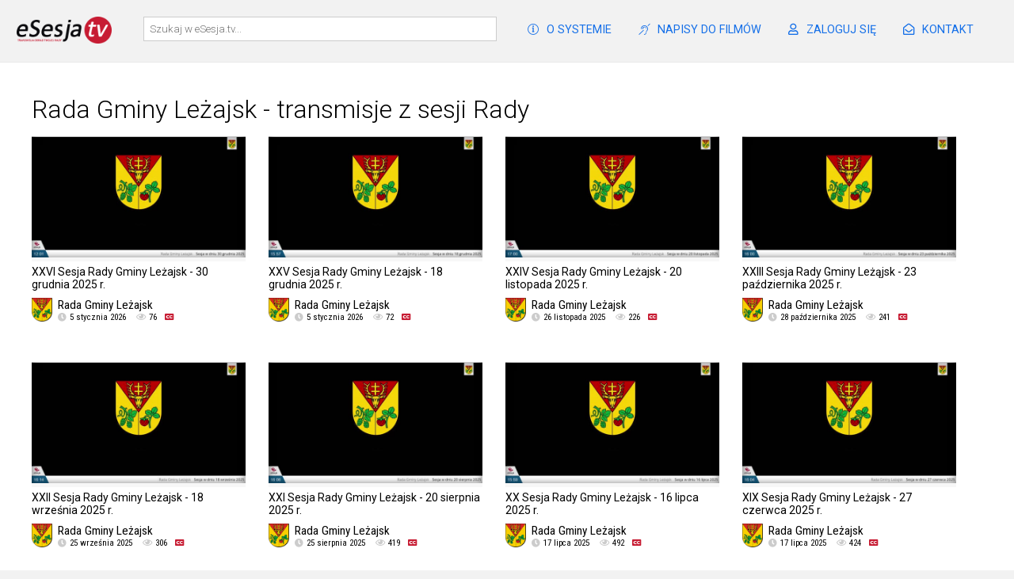

--- FILE ---
content_type: text/html
request_url: https://esesja.tv/transmisje_z_obrad/158/rada-gminy-lezajsk.htm
body_size: 35304
content:
<!DOCTYPE html PUBLIC "-//W3C//DTD XHTML 1.0 Transitional//EN" "http://www.w3.org/TR/xhtml1/DTD/xhtml1-transitional.dtd">
<html xmlns="http://www.w3.org/1999/xhtml">

<title>Rada Gminy Leżajsk - transmisje z sesji Rady w serwisie eSesja.tv</title>

<head>
<meta name='viewport' content='width=device-width, initial-scale=1.0, maximum-scale=1.0, user-scalable=0' />
<meta content="text/html; charset=utf-8" http-equiv="Content-Type"/>
<meta content="pl" http-equiv="Content-Language"/>

<link href="https://vjs.zencdn.net/7.17.0/video-js.css" rel="stylesheet" />


<meta name="description" content="Największy w Polsce system do transmisji obrad sesji rad gminy, miast, powiatów i sejmików.">
<meta property="og:image" content="https://esesja.tv/images/oesesji.png">

<link href="/assets/videocustom.css" rel="stylesheet"/>
<link href="/assets/videojs_cap.css" rel="stylesheet"/>
<script src="/assets/jquery.js"></script>
<script src="https://vjs.zencdn.net/7.17.0/video.min.js"></script>
<script src="/js/videojs-playbackrate-adjuster.js"></script>
<script src="/js/videojs-resolution-switcher.js"></script>
<script src="/assets/scripts.js?v=4015008807"></script>
<link href="/assets/style.css?v=4015008807" rel="stylesheet" type="text/css" />
<link href="https://fonts.googleapis.com/css?family=Roboto+Condensed:300,400|Roboto:100,300,400" rel="stylesheet"/>
<link href="/fontawesome/css/all.css" rel="stylesheet"/>
<link rel="stylesheet" href="/assets/videojs-resolution-switcher.css"/>
<link rel="stylesheet" href="/assets/videojs-theater-toggle.css"/>
<script src="/assets/videojs-theater-toggle.min.js"></script>
<script src="/assets/videojs.hotkeys.min.js"></script>
<script src="/assets/jquery.autocomplete.js"></script>
<script src="/assets/autocomplete.js"></script>
<script src="https://tablet.esesja.pl/socket.io/socket.io.js"></script>
<script src="https://analytics.ahrefs.com/analytics.js" data-key="hdGujjAyQLyBS0VFOgyL7A" defer="true"></script>
</head>

<body id="r158">
<div id="header">
<div id="header_inner">
<div id="menu">


<a href="/o_systemie_esesjatv"><i class="fal fa-info-circle"></i>O SYSTEMIE</a>
<a href="https://enapisy.pl" target="_blank"><i class="fal fa-deaf"></i>NAPISY DO FILMÓW</a>
<a href="https://transmisja.esesja.pl/admin" target="_blank"><i class="far fa-user"></i>ZALOGUJ SIĘ</a>
<a href="/kontakt"><i class="far fa-envelope-open"></i>KONTAKT</a>




</div>

<a href="/" class="homelink"><img style="" alt="eSesja.tv - serwer transmisji obrad dla Twojej Rady" src="/images/esesjatv_logo.png" /></a>
<input id="query" type="textbox" name="query" size="40" placeholder="Szukaj w eSesja.tv..."/>
</div>
</div>
<div id="filler"></div>
<style>
img.flag {
    width: 20px;
    margin-left: 5px;
    margin-top: 5px;
    -webkit-box-shadow: 1px 1px 3px 0 rgba(0,0,0,0.6);
    box-shadow: 1px 1px 3px 0 rgba(0,0,0,0.6);
}
</style>

<div id="content" class="p0">
<div class="p40">
<h1>Rada Gminy Leżajsk - transmisje z sesji Rady</h1>
<div id="transmisje">
<div class='transmisja'><a href="/transmisja/77966/xxvi-sesja-rady-gminy-lezajsk-30-grudnia-2025-r.htm"><div class='img' style='background-image:url("https://media.esesja.tv/streaming/158/77966_d840c4bdfa6f42_720_small.jpg")'></div></a><div class='title'><a href="/transmisja/77966/xxvi-sesja-rady-gminy-lezajsk-30-grudnia-2025-r.htm">XXVI Sesja Rady Gminy Leżajsk - 30 grudnia 2025 r.</a></div><div class='publisher'><img class='plogos' src='https://esesja.pl/images/rady/158/65.png'><a href="/transmisje_z_obrad/158/rada-gminy-lezajsk.htm">Rada Gminy Leżajsk</a><div class='time'><i class='fas fa-clock'></i>5 stycznia 2026 <i class='far fa-eye views'></i>76<i title='Napisy dla niesłyszących' class='fas fa-closed-captioning'></i></div></div></div><div class='transmisja'><a href="/transmisja/77965/xxv-sesja-rady-gminy-lezajsk-18-grudnia-2025-r.htm"><div class='img' style='background-image:url("https://media.esesja.tv/streaming/158/77965_a3f698bc63b844_720_small.jpg")'></div></a><div class='title'><a href="/transmisja/77965/xxv-sesja-rady-gminy-lezajsk-18-grudnia-2025-r.htm">XXV Sesja Rady Gminy Leżajsk - 18 grudnia 2025 r.</a></div><div class='publisher'><img class='plogos' src='https://esesja.pl/images/rady/158/65.png'><a href="/transmisje_z_obrad/158/rada-gminy-lezajsk.htm">Rada Gminy Leżajsk</a><div class='time'><i class='fas fa-clock'></i>5 stycznia 2026 <i class='far fa-eye views'></i>72<i title='Napisy dla niesłyszących' class='fas fa-closed-captioning'></i></div></div></div><div class='transmisja'><a href="/transmisja/75519/xxiv-sesja-rady-gminy-lezajsk-20-listopada-2025-r.htm"><div class='img' style='background-image:url("https://media.esesja.tv/streaming/158/75519_8c4b667e595147_720_small.jpg")'></div></a><div class='title'><a href="/transmisja/75519/xxiv-sesja-rady-gminy-lezajsk-20-listopada-2025-r.htm">XXIV Sesja Rady Gminy Leżajsk - 20 listopada 2025 r.</a></div><div class='publisher'><img class='plogos' src='https://esesja.pl/images/rady/158/65.png'><a href="/transmisje_z_obrad/158/rada-gminy-lezajsk.htm">Rada Gminy Leżajsk</a><div class='time'><i class='fas fa-clock'></i>26 listopada 2025 <i class='far fa-eye views'></i>226<i title='Napisy dla niesłyszących' class='fas fa-closed-captioning'></i></div></div></div><div class='transmisja'><a href="/transmisja/74149/xxiii-sesja-rady-gminy-lezajsk-23-pazdziernika-2025-r.htm"><div class='img' style='background-image:url("https://media.esesja.tv/streaming/158/74149_a48d999c578f40_720_small.jpg")'></div></a><div class='title'><a href="/transmisja/74149/xxiii-sesja-rady-gminy-lezajsk-23-pazdziernika-2025-r.htm">XXIII Sesja Rady Gminy Leżąjsk - 23 października 2025 r.</a></div><div class='publisher'><img class='plogos' src='https://esesja.pl/images/rady/158/65.png'><a href="/transmisje_z_obrad/158/rada-gminy-lezajsk.htm">Rada Gminy Leżajsk</a><div class='time'><i class='fas fa-clock'></i>28 października 2025 <i class='far fa-eye views'></i>241<i title='Napisy dla niesłyszących' class='fas fa-closed-captioning'></i></div></div></div><div class='transmisja'><a href="/transmisja/72920/xxii-sesja-rady-gminy-lezajsk-18-wrzesnia-2025-r.htm"><div class='img' style='background-image:url("https://media.esesja.tv/streaming/158/72920_11a138d4bc9449_720_small.jpg")'></div></a><div class='title'><a href="/transmisja/72920/xxii-sesja-rady-gminy-lezajsk-18-wrzesnia-2025-r.htm">XXII Sesja Rady Gminy Leżajsk - 18 września 2025 r.</a></div><div class='publisher'><img class='plogos' src='https://esesja.pl/images/rady/158/65.png'><a href="/transmisje_z_obrad/158/rada-gminy-lezajsk.htm">Rada Gminy Leżajsk</a><div class='time'><i class='fas fa-clock'></i>25 września 2025 <i class='far fa-eye views'></i>306<i title='Napisy dla niesłyszących' class='fas fa-closed-captioning'></i></div></div></div><div class='transmisja'><a href="/transmisja/71668/xxi-sesja-rady-gminy-lezajsk-20-sierpnia-2025-r.htm"><div class='img' style='background-image:url("https://media.esesja.tv/streaming/158/71668_d2d1f8478a1f4b_720_small.jpg")'></div></a><div class='title'><a href="/transmisja/71668/xxi-sesja-rady-gminy-lezajsk-20-sierpnia-2025-r.htm">XXI Sesja Rady Gminy Leżajsk - 20 sierpnia 2025 r.</a></div><div class='publisher'><img class='plogos' src='https://esesja.pl/images/rady/158/65.png'><a href="/transmisje_z_obrad/158/rada-gminy-lezajsk.htm">Rada Gminy Leżajsk</a><div class='time'><i class='fas fa-clock'></i>25 sierpnia 2025 <i class='far fa-eye views'></i>419<i title='Napisy dla niesłyszących' class='fas fa-closed-captioning'></i></div></div></div><div class='transmisja'><a href="/transmisja/70906/xx-sesja-rady-gminy-lezajsk-16-lipca-2025-r.htm"><div class='img' style='background-image:url("https://media.esesja.tv/streaming/158/70906_399d8537d2e042_720_small.jpg")'></div></a><div class='title'><a href="/transmisja/70906/xx-sesja-rady-gminy-lezajsk-16-lipca-2025-r.htm">XX Sesja Rady Gminy Leżajsk - 16 lipca 2025 r.</a></div><div class='publisher'><img class='plogos' src='https://esesja.pl/images/rady/158/65.png'><a href="/transmisje_z_obrad/158/rada-gminy-lezajsk.htm">Rada Gminy Leżajsk</a><div class='time'><i class='fas fa-clock'></i>17 lipca 2025 <i class='far fa-eye views'></i>492<i title='Napisy dla niesłyszących' class='fas fa-closed-captioning'></i></div></div></div><div class='transmisja'><a href="/transmisja/70905/xix-sesja-rady-gminy-lezajsk-27-czerwca-2025-r.htm"><div class='img' style='background-image:url("https://media.esesja.tv/streaming/158/70905_02b611e986f74a_720_small.jpg")'></div></a><div class='title'><a href="/transmisja/70905/xix-sesja-rady-gminy-lezajsk-27-czerwca-2025-r.htm">XIX Sesja Rady Gminy Leżajsk - 27 czerwca 2025 r.</a></div><div class='publisher'><img class='plogos' src='https://esesja.pl/images/rady/158/65.png'><a href="/transmisje_z_obrad/158/rada-gminy-lezajsk.htm">Rada Gminy Leżajsk</a><div class='time'><i class='fas fa-clock'></i>17 lipca 2025 <i class='far fa-eye views'></i>424<i title='Napisy dla niesłyszących' class='fas fa-closed-captioning'></i></div></div></div><div class='transmisja'><a href="/transmisja/69364/xviii-sesja-rady-gminy-lezajsk-28-maja-2025-r.htm"><div class='img' style='background-image:url("https://media.esesja.tv/streaming/158/69364_90f6ff9cb9b143_720_small.jpg")'></div></a><div class='title'><a href="/transmisja/69364/xviii-sesja-rady-gminy-lezajsk-28-maja-2025-r.htm">XVIII Sesja Rady Gminy Leżajsk - 28 maja 2025 r.</a></div><div class='publisher'><img class='plogos' src='https://esesja.pl/images/rady/158/65.png'><a href="/transmisje_z_obrad/158/rada-gminy-lezajsk.htm">Rada Gminy Leżajsk</a><div class='time'><i class='fas fa-clock'></i>10 czerwca 2025 <i class='far fa-eye views'></i>497<i title='Napisy dla niesłyszących' class='fas fa-closed-captioning'></i></div></div></div><div class='transmisja'><a href="/transmisja/67236/xvii-sesja-rady-gminy-lezajsk-14-kwietnia-2025-r.htm"><div class='img' style='background-image:url("https://media.esesja.tv/streaming/158/67236_927e57b672db42_720_small.jpg")'></div></a><div class='title'><a href="/transmisja/67236/xvii-sesja-rady-gminy-lezajsk-14-kwietnia-2025-r.htm">XVII Sesja Rady Gminy Leżajsk - 14 kwietnia 2025 r.</a></div><div class='publisher'><img class='plogos' src='https://esesja.pl/images/rady/158/65.png'><a href="/transmisje_z_obrad/158/rada-gminy-lezajsk.htm">Rada Gminy Leżajsk</a><div class='time'><i class='fas fa-clock'></i>16 kwietnia 2025 <i class='far fa-eye views'></i>590<i title='Napisy dla niesłyszących' class='fas fa-closed-captioning'></i></div></div></div><div class='transmisja'><a href="/transmisja/65572/xvi-sesja-rady-gminy-lezajsk-10-marca-2025-r.htm"><div class='img' style='background-image:url("https://media.esesja.tv/streaming/158/65572_f1abc44b60ff43_720_small.jpg")'></div></a><div class='title'><a href="/transmisja/65572/xvi-sesja-rady-gminy-lezajsk-10-marca-2025-r.htm">XVI Sesja Rady Gminy Leżajsk - 10 marca 2025 r.</a></div><div class='publisher'><img class='plogos' src='https://esesja.pl/images/rady/158/65.png'><a href="/transmisje_z_obrad/158/rada-gminy-lezajsk.htm">Rada Gminy Leżajsk</a><div class='time'><i class='fas fa-clock'></i>11 marca 2025 <i class='far fa-eye views'></i>747<i title='Napisy dla niesłyszących' class='fas fa-closed-captioning'></i></div></div></div><div class='transmisja'><a href="/transmisja/64113/xv-sesja-rady-gminy-lezajsk-28-stycznia-2025-r.htm"><div class='img' style='background-image:url("https://media.esesja.tv/streaming/158/64113_cdb140dc52a849_720_small.jpg")'></div></a><div class='title'><a href="/transmisja/64113/xv-sesja-rady-gminy-lezajsk-28-stycznia-2025-r.htm">XV Sesja Rady Gminy Leżajsk - 28 stycznia 2025 r.</a></div><div class='publisher'><img class='plogos' src='https://esesja.pl/images/rady/158/65.png'><a href="/transmisje_z_obrad/158/rada-gminy-lezajsk.htm">Rada Gminy Leżajsk</a><div class='time'><i class='fas fa-clock'></i>5 lutego 2025 <i class='far fa-eye views'></i>774<i title='Napisy dla niesłyszących' class='fas fa-closed-captioning'></i></div></div></div><div class='transmisja'><a href="/transmisja/63003/xiv-sesja-rady-gminy-lezajsk-31-grudnia-2024-r.htm"><div class='img' style='background-image:url("https://media.esesja.tv/streaming/158/63003_373b9849d1ca47_720_small.jpg")'></div></a><div class='title'><a href="/transmisja/63003/xiv-sesja-rady-gminy-lezajsk-31-grudnia-2024-r.htm">XIV Sesja Rady Gminy Leżajsk - 31 grudnia 2024 r.</a></div><div class='publisher'><img class='plogos' src='https://esesja.pl/images/rady/158/65.png'><a href="/transmisje_z_obrad/158/rada-gminy-lezajsk.htm">Rada Gminy Leżajsk</a><div class='time'><i class='fas fa-clock'></i>21 stycznia 2025 <i class='far fa-eye views'></i>655<i title='Napisy dla niesłyszących' class='fas fa-closed-captioning'></i></div></div></div><div class='transmisja'><a href="/transmisja/61268/xii-sesja-rady-gminy-lezajsk-10-grudnia-2024-r.htm"><div class='img' style='background-image:url("https://media.esesja.tv/streaming/158/61268_c1a94e123e6745_720_small.jpg")'></div></a><div class='title'><a href="/transmisja/61268/xii-sesja-rady-gminy-lezajsk-10-grudnia-2024-r.htm">XII Sesja Rady Gminy Leżajsk - 10 grudnia 2024 r.</a></div><div class='publisher'><img class='plogos' src='https://esesja.pl/images/rady/158/65.png'><a href="/transmisje_z_obrad/158/rada-gminy-lezajsk.htm">Rada Gminy Leżajsk</a><div class='time'><i class='fas fa-clock'></i>12 grudnia 2024 <i class='far fa-eye views'></i>738<i title='Napisy dla niesłyszących' class='fas fa-closed-captioning'></i></div></div></div><div class='transmisja'><a href="/transmisja/61009/xi-sesja-rady-gminy-lezajsk-26-listopada-2024-r.htm"><div class='img' style='background-image:url("https://media.esesja.tv/streaming/158/61009_dfa4e0964f884e_720_small.jpg")'></div></a><div class='title'><a href="/transmisja/61009/xi-sesja-rady-gminy-lezajsk-26-listopada-2024-r.htm">XI Sesja Rady Gminy Leżajsk - 26 listopada 2024 r.</a></div><div class='publisher'><img class='plogos' src='https://esesja.pl/images/rady/158/65.png'><a href="/transmisje_z_obrad/158/rada-gminy-lezajsk.htm">Rada Gminy Leżajsk</a><div class='time'><i class='fas fa-clock'></i>4 grudnia 2024 <i class='far fa-eye views'></i>796<i title='Napisy dla niesłyszących' class='fas fa-closed-captioning'></i></div></div></div><div class='transmisja'><a href="/transmisja/60017/ix-sesja-rady-gminy-lezajsk-29-pazdziernika-2024-r.htm"><div class='img' style='background-image:url("https://media.esesja.tv/streaming/158/60017_e0f668ce1c9d48_720_small.jpg")'></div></a><div class='title'><a href="/transmisja/60017/ix-sesja-rady-gminy-lezajsk-29-pazdziernika-2024-r.htm">IX Sesja Rady Gminy Leżajsk - 29 października 2024 r.</a></div><div class='publisher'><img class='plogos' src='https://esesja.pl/images/rady/158/65.png'><a href="/transmisje_z_obrad/158/rada-gminy-lezajsk.htm">Rada Gminy Leżajsk</a><div class='time'><i class='fas fa-clock'></i>20 listopada 2024 <i class='far fa-eye views'></i>669<i title='Napisy dla niesłyszących' class='fas fa-closed-captioning'></i></div></div></div><div class='transmisja'><a href="/transmisja/60016/x-sesja-rady-gminy-lezajsk-13-listopada-2024-r.htm"><div class='img' style='background-image:url("https://media.esesja.tv/streaming/158/60016_c21d7990e99b4e_720_small.jpg")'></div></a><div class='title'><a href="/transmisja/60016/x-sesja-rady-gminy-lezajsk-13-listopada-2024-r.htm">X Sesja Rady Gminy Leżajsk - 13 listopada 2024 r.</a></div><div class='publisher'><img class='plogos' src='https://esesja.pl/images/rady/158/65.png'><a href="/transmisje_z_obrad/158/rada-gminy-lezajsk.htm">Rada Gminy Leżajsk</a><div class='time'><i class='fas fa-clock'></i>20 listopada 2024 <i class='far fa-eye views'></i>653<i title='Napisy dla niesłyszących' class='fas fa-closed-captioning'></i></div></div></div><div class='transmisja'><a href="/transmisja/58699/viii-sesja-rady-gminy-lezajsk-17-pazdziernika-2024-r.htm"><div class='img' style='background-image:url("https://media.esesja.tv/streaming/158/58699_b280d8b14c8b42_720_small.jpg")'></div></a><div class='title'><a href="/transmisja/58699/viii-sesja-rady-gminy-lezajsk-17-pazdziernika-2024-r.htm">VIII Sesja Rady Gminy Leżajsk - 17 października 2024 r.</a></div><div class='publisher'><img class='plogos' src='https://esesja.pl/images/rady/158/65.png'><a href="/transmisje_z_obrad/158/rada-gminy-lezajsk.htm">Rada Gminy Leżajsk</a><div class='time'><i class='fas fa-clock'></i>22 października 2024 <i class='far fa-eye views'></i>696<i title='Napisy dla niesłyszących' class='fas fa-closed-captioning'></i></div></div></div><div class='transmisja'><a href="/transmisja/58571/vii-sesja-rady-gminy-lezajsk-2-pazdziernika-2024-r.htm"><div class='img' style='background-image:url("https://media.esesja.tv/streaming/158/58571_e69782702d3844_720_small.jpg")'></div></a><div class='title'><a href="/transmisja/58571/vii-sesja-rady-gminy-lezajsk-2-pazdziernika-2024-r.htm">VII Sesja Rady Gminy Leżajsk - 2 października 2024 r.</a></div><div class='publisher'><img class='plogos' src='https://esesja.pl/images/rady/158/65.png'><a href="/transmisje_z_obrad/158/rada-gminy-lezajsk.htm">Rada Gminy Leżajsk</a><div class='time'><i class='fas fa-clock'></i>16 października 2024 <i class='far fa-eye views'></i>641<i title='Napisy dla niesłyszących' class='fas fa-closed-captioning'></i></div></div></div><div class='transmisja'><a href="/transmisja/57126/vi-sesja-rady-gminy-lezajsk-9-wrzesnia-2024-r.htm"><div class='img' style='background-image:url("https://media.esesja.tv/streaming/158/57126_50922b82710341_720_small.jpg")'></div></a><div class='title'><a href="/transmisja/57126/vi-sesja-rady-gminy-lezajsk-9-wrzesnia-2024-r.htm">VI Sesja Rady Gminy Leżajsk - 9 września 2024 r.</a></div><div class='publisher'><img class='plogos' src='https://esesja.pl/images/rady/158/65.png'><a href="/transmisje_z_obrad/158/rada-gminy-lezajsk.htm">Rada Gminy Leżajsk</a><div class='time'><i class='fas fa-clock'></i>17 września 2024 <i class='far fa-eye views'></i>762<i title='Napisy dla niesłyszących' class='fas fa-closed-captioning'></i></div></div></div><div class='transmisja'><a href="/transmisja/55975/v-sesja-rady-gminy-lezajsk-13-sierpnia-2024-r.htm"><div class='img' style='background-image:url("https://media.esesja.tv/streaming/158/55975_c454b1fe0fae44_720_small.jpg")'></div></a><div class='title'><a href="/transmisja/55975/v-sesja-rady-gminy-lezajsk-13-sierpnia-2024-r.htm">V Sesja Rady Gminy Leżajsk - 13 sierpnia 2024 r.</a></div><div class='publisher'><img class='plogos' src='https://esesja.pl/images/rady/158/65.png'><a href="/transmisje_z_obrad/158/rada-gminy-lezajsk.htm">Rada Gminy Leżajsk</a><div class='time'><i class='fas fa-clock'></i>19 sierpnia 2024 <i class='far fa-eye views'></i>799<i title='Napisy dla niesłyszących' class='fas fa-closed-captioning'></i></div></div></div><div class='transmisja'><a href="/transmisja/55655/iv-sesja-rady-gminy-lezajsk-18-lipca-2024-r.htm"><div class='img' style='background-image:url("https://media.esesja.tv/streaming/158/55655_16fe6392d0fc47_720_small.jpg")'></div></a><div class='title'><a href="/transmisja/55655/iv-sesja-rady-gminy-lezajsk-18-lipca-2024-r.htm">IV Sesja Rady Gminy Leżajsk - 18 lipca 2024 r.</a></div><div class='publisher'><img class='plogos' src='https://esesja.pl/images/rady/158/65.png'><a href="/transmisje_z_obrad/158/rada-gminy-lezajsk.htm">Rada Gminy Leżajsk</a><div class='time'><i class='fas fa-clock'></i>5 sierpnia 2024 <i class='far fa-eye views'></i>943<i title='Napisy dla niesłyszących' class='fas fa-closed-captioning'></i></div></div></div><div class='transmisja'><a href="/transmisja/53962/iii-sesja-rady-gminy-lezajsk-21-czerwca-2024-r.htm"><div class='img' style='background-image:url("https://media.esesja.tv/streaming/158/53962_9aeaa18a8ce44c_720_small.jpg")'></div></a><div class='title'><a href="/transmisja/53962/iii-sesja-rady-gminy-lezajsk-21-czerwca-2024-r.htm">III Sesja Rady Gminy Leżajsk - 21 czerwca 2024 r.</a></div><div class='publisher'><img class='plogos' src='https://esesja.pl/images/rady/158/65.png'><a href="/transmisje_z_obrad/158/rada-gminy-lezajsk.htm">Rada Gminy Leżajsk</a><div class='time'><i class='fas fa-clock'></i>25 czerwca 2024 <i class='far fa-eye views'></i>989<i title='Napisy dla niesłyszących' class='fas fa-closed-captioning'></i></div></div></div><div class='transmisja'><a href="/transmisja/52833/ii-sesja-rady-gminy-lezajsk-27-maja-2024-r.htm"><div class='img' style='background-image:url("https://media.esesja.tv/streaming/158/52833_e2d7c3d4094342_720_small.jpg")'></div></a><div class='title'><a href="/transmisja/52833/ii-sesja-rady-gminy-lezajsk-27-maja-2024-r.htm">II Sesja Rady Gminy Leżajsk - 27 maja 2024 r.</a></div><div class='publisher'><img class='plogos' src='https://esesja.pl/images/rady/158/65.png'><a href="/transmisje_z_obrad/158/rada-gminy-lezajsk.htm">Rada Gminy Leżajsk</a><div class='time'><i class='fas fa-clock'></i>3 czerwca 2024 <i class='far fa-eye views'></i>988<i title='Napisy dla niesłyszących' class='fas fa-closed-captioning'></i></div></div></div><div class='transmisja'><a href="/transmisja/50811/i-sesja-rady-gminy-lezajsk-6-maja-2024-r.htm"><div class='img' style='background-image:url("https://media.esesja.tv/streaming/158/50811_1d353692466b48_720_small.jpg")'></div></a><div class='title'><a href="/transmisja/50811/i-sesja-rady-gminy-lezajsk-6-maja-2024-r.htm">I Sesja Rady Gminy Leżajsk - 6 maja 2024 r.</a></div><div class='publisher'><img class='plogos' src='https://esesja.pl/images/rady/158/65.png'><a href="/transmisje_z_obrad/158/rada-gminy-lezajsk.htm">Rada Gminy Leżajsk</a><div class='time'><i class='fas fa-clock'></i>7 maja 2024 <i class='far fa-eye views'></i>1459<i title='Napisy dla niesłyszących' class='fas fa-closed-captioning'></i></div></div></div><div class='transmisja'><a href="/transmisja/50810/c-sesja-rady-gminy-lezajsk-30-kwietnia-2024-r.htm"><div class='img' style='background-image:url("https://media.esesja.tv/streaming/158/50810_c29874420c0d4e_720_small.jpg")'></div></a><div class='title'><a href="/transmisja/50810/c-sesja-rady-gminy-lezajsk-30-kwietnia-2024-r.htm">C Sesja Rady Gminy Leżajsk - 30 kwietnia 2024 r.</a></div><div class='publisher'><img class='plogos' src='https://esesja.pl/images/rady/158/65.png'><a href="/transmisje_z_obrad/158/rada-gminy-lezajsk.htm">Rada Gminy Leżajsk</a><div class='time'><i class='fas fa-clock'></i>7 maja 2024 <i class='far fa-eye views'></i>899<i title='Napisy dla niesłyszących' class='fas fa-closed-captioning'></i></div></div></div><div class='transmisja'><a href="/transmisja/48719/xcix-sesja-rady-gminy-lezajsk-15-kwietnia-2024-r.htm"><div class='img' style='background-image:url("https://media.esesja.tv/streaming/158/48719_acb4dea7501943_720_small.jpg")'></div></a><div class='title'><a href="/transmisja/48719/xcix-sesja-rady-gminy-lezajsk-15-kwietnia-2024-r.htm">XCIX Sesja Rady Gminy Leżajsk - 15 kwietnia 2024 r.</a></div><div class='publisher'><img class='plogos' src='https://esesja.pl/images/rady/158/65.png'><a href="/transmisje_z_obrad/158/rada-gminy-lezajsk.htm">Rada Gminy Leżajsk</a><div class='time'><i class='fas fa-clock'></i>16 kwietnia 2024 <i class='far fa-eye views'></i>975<i title='Napisy dla niesłyszących' class='fas fa-closed-captioning'></i></div></div></div><div class='transmisja'><a href="/transmisja/48549/xcviii-sesja-rady-gminy-lezajsk-5-kwietnia-2024-r.htm"><div class='img' style='background-image:url("https://media.esesja.tv/streaming/158/48549_d89634374c7c47_720_small.jpg")'></div></a><div class='title'><a href="/transmisja/48549/xcviii-sesja-rady-gminy-lezajsk-5-kwietnia-2024-r.htm">XCVIII Sesja Rady Gminy Leżajsk - 5 kwietnia 2024 r.</a></div><div class='publisher'><img class='plogos' src='https://esesja.pl/images/rady/158/65.png'><a href="/transmisje_z_obrad/158/rada-gminy-lezajsk.htm">Rada Gminy Leżajsk</a><div class='time'><i class='fas fa-clock'></i>12 kwietnia 2024 <i class='far fa-eye views'></i>1183<i title='Napisy dla niesłyszących' class='fas fa-closed-captioning'></i></div></div></div><div class='transmisja'><a href="/transmisja/48548/xcvii-sesja-rady-gminy-lezajsk-22-marca-2024-r.htm"><div class='img' style='background-image:url("https://media.esesja.tv/streaming/158/48548_ed2c7bae177844_720_small.jpg")'></div></a><div class='title'><a href="/transmisja/48548/xcvii-sesja-rady-gminy-lezajsk-22-marca-2024-r.htm">XCVII Sesja Rady Gminy Leżajsk - 22 marca 2024 r.</a></div><div class='publisher'><img class='plogos' src='https://esesja.pl/images/rady/158/65.png'><a href="/transmisje_z_obrad/158/rada-gminy-lezajsk.htm">Rada Gminy Leżajsk</a><div class='time'><i class='fas fa-clock'></i>12 kwietnia 2024 <i class='far fa-eye views'></i>1072<i title='Napisy dla niesłyszących' class='fas fa-closed-captioning'></i></div></div></div><div class='transmisja'><a href="/transmisja/48547/xcvi-sesja-rady-gminy-lezajsk-22-lutego-2024-r.htm"><div class='img' style='background-image:url("https://media.esesja.tv/streaming/158/48547_2a656f30270540_720_small.jpg")'></div></a><div class='title'><a href="/transmisja/48547/xcvi-sesja-rady-gminy-lezajsk-22-lutego-2024-r.htm">XCVI Sesja Rady Gminy Leżajsk - 22 lutego 2024 r.</a></div><div class='publisher'><img class='plogos' src='https://esesja.pl/images/rady/158/65.png'><a href="/transmisje_z_obrad/158/rada-gminy-lezajsk.htm">Rada Gminy Leżajsk</a><div class='time'><i class='fas fa-clock'></i>12 kwietnia 2024 <i class='far fa-eye views'></i>1031<i title='Napisy dla niesłyszących' class='fas fa-closed-captioning'></i></div></div></div><div class='transmisja'><a href="/transmisja/45669/xcv-sesja-rady-gminy-lezajsk-29-stycznia-2024-r.htm"><div class='img' style='background-image:url("https://media.esesja.tv/streaming/158/45669_c55fbf7bc5f544_720_small.jpg")'></div></a><div class='title'><a href="/transmisja/45669/xcv-sesja-rady-gminy-lezajsk-29-stycznia-2024-r.htm">XCV Sesja Rady Gminy Leżajsk - 29 stycznia 2024 r.</a></div><div class='publisher'><img class='plogos' src='https://esesja.pl/images/rady/158/65.png'><a href="/transmisje_z_obrad/158/rada-gminy-lezajsk.htm">Rada Gminy Leżajsk</a><div class='time'><i class='fas fa-clock'></i>2 lutego 2024 <i class='far fa-eye views'></i>1164<i title='Napisy dla niesłyszących' class='fas fa-closed-captioning'></i></div></div></div><div class='transmisja'><a href="/transmisja/45210/xciv-sesja-rady-gminy-lezajsk-23-stycznia-2024-r.htm"><div class='img' style='background-image:url("https://media.esesja.tv/streaming/158/45210_1a8803a3c9a34c_720_small.jpg")'></div></a><div class='title'><a href="/transmisja/45210/xciv-sesja-rady-gminy-lezajsk-23-stycznia-2024-r.htm">XCIV Sesja Rady Gminy Leżajsk - 23 stycznia 2024 r.</a></div><div class='publisher'><img class='plogos' src='https://esesja.pl/images/rady/158/65.png'><a href="/transmisje_z_obrad/158/rada-gminy-lezajsk.htm">Rada Gminy Leżajsk</a><div class='time'><i class='fas fa-clock'></i>25 stycznia 2024 <i class='far fa-eye views'></i>966<i title='Napisy dla niesłyszących' class='fas fa-closed-captioning'></i></div></div></div><div class='transmisja'><a href="/transmisja/44440/xciii-sesja-rady-gminy-lezajsk-28-grudnia-2023-r.htm"><div class='img' style='background-image:url("https://media.esesja.tv/streaming/158/44440_4c552acb41b940_720_small.jpg")'></div></a><div class='title'><a href="/transmisja/44440/xciii-sesja-rady-gminy-lezajsk-28-grudnia-2023-r.htm">XCIII Sesja Rady Gminy Leżajsk - 28 grudnia 2023 r.</a></div><div class='publisher'><img class='plogos' src='https://esesja.pl/images/rady/158/65.png'><a href="/transmisje_z_obrad/158/rada-gminy-lezajsk.htm">Rada Gminy Leżajsk</a><div class='time'><i class='fas fa-clock'></i>2 stycznia 2024 <i class='far fa-eye views'></i>974<i title='Napisy dla niesłyszących' class='fas fa-closed-captioning'></i></div></div></div><div class='transmisja'><a href="/transmisja/44176/xcii-sesja-rady-gminy-lezajsk-20-grudnia-2023-r.htm"><div class='img' style='background-image:url("https://media.esesja.tv/streaming/158/44176_8115512a54b846_720_small.jpg")'></div></a><div class='title'><a href="/transmisja/44176/xcii-sesja-rady-gminy-lezajsk-20-grudnia-2023-r.htm">XCII Sesja Rady Gminy Leżajsk - 20 grudnia 2023 r.</a></div><div class='publisher'><img class='plogos' src='https://esesja.pl/images/rady/158/65.png'><a href="/transmisje_z_obrad/158/rada-gminy-lezajsk.htm">Rada Gminy Leżajsk</a><div class='time'><i class='fas fa-clock'></i>27 grudnia 2023 <i class='far fa-eye views'></i>1032<i title='Napisy dla niesłyszących' class='fas fa-closed-captioning'></i></div></div></div><div class='transmisja'><a href="/transmisja/43544/xci-sesja-rady-gminy-lezajsk-4-grudnia-2023-r.htm"><div class='img' style='background-image:url("https://media.esesja.tv/streaming/158/43544_29305aef019649_720_small.jpg")'></div></a><div class='title'><a href="/transmisja/43544/xci-sesja-rady-gminy-lezajsk-4-grudnia-2023-r.htm">XCI Sesja Rady Gminy Leżajsk - 4 grudnia 2023 r.</a></div><div class='publisher'><img class='plogos' src='https://esesja.pl/images/rady/158/65.png'><a href="/transmisje_z_obrad/158/rada-gminy-lezajsk.htm">Rada Gminy Leżajsk</a><div class='time'><i class='fas fa-clock'></i>8 grudnia 2023 <i class='far fa-eye views'></i>942<i title='Napisy dla niesłyszących' class='fas fa-closed-captioning'></i></div></div></div><div class='transmisja'><a href="/transmisja/42713/xc-sesja-rady-gminy-lezajsk-14-listopada-2023-r.htm"><div class='img' style='background-image:url("https://media.esesja.tv/streaming/158/42713_ffeb55db8ed245_720_small.jpg")'></div></a><div class='title'><a href="/transmisja/42713/xc-sesja-rady-gminy-lezajsk-14-listopada-2023-r.htm">XC Sesja Rady Gminy Leżajsk - 14 listopada 2023 r.</a></div><div class='publisher'><img class='plogos' src='https://esesja.pl/images/rady/158/65.png'><a href="/transmisje_z_obrad/158/rada-gminy-lezajsk.htm">Rada Gminy Leżajsk</a><div class='time'><i class='fas fa-clock'></i>22 listopada 2023 <i class='far fa-eye views'></i>1201<i title='Napisy dla niesłyszących' class='fas fa-closed-captioning'></i></div></div></div><div class='transmisja'><a href="/transmisja/42027/lxxxix-sesja-rady-gminy-lezajsk-25-pazdziernika-2023-r.htm"><div class='img' style='background-image:url("https://media.esesja.tv/streaming/158/42027_4e1c0e8ab68e4d_720_small.jpg")'></div></a><div class='title'><a href="/transmisja/42027/lxxxix-sesja-rady-gminy-lezajsk-25-pazdziernika-2023-r.htm">LXXXIX Sesja Rady Gminy Leżajsk - 25 października 2023 r.</a></div><div class='publisher'><img class='plogos' src='https://esesja.pl/images/rady/158/65.png'><a href="/transmisje_z_obrad/158/rada-gminy-lezajsk.htm">Rada Gminy Leżajsk</a><div class='time'><i class='fas fa-clock'></i>26 października 2023 <i class='far fa-eye views'></i>1141<i title='Napisy dla niesłyszących' class='fas fa-closed-captioning'></i></div></div></div><div class='transmisja'><a href="/transmisja/40852/lxxxvii-sesja-rady-gminy-lezajsk-8-wrzesnia-2023-r.htm"><div class='img' style='background-image:url("https://media.esesja.tv/streaming/158/40852_e0767571f3b64d_720_small.jpg")'></div></a><div class='title'><a href="/transmisja/40852/lxxxvii-sesja-rady-gminy-lezajsk-8-wrzesnia-2023-r.htm">LXXXVII Sesja Rady Gminy Leżajsk - 8 września 2023 r.</a></div><div class='publisher'><img class='plogos' src='https://esesja.pl/images/rady/158/65.png'><a href="/transmisje_z_obrad/158/rada-gminy-lezajsk.htm">Rada Gminy Leżajsk</a><div class='time'><i class='fas fa-clock'></i>11 września 2023 <i class='far fa-eye views'></i>1155<i title='Napisy dla niesłyszących' class='fas fa-closed-captioning'></i></div></div></div><div class='transmisja'><a href="/transmisja/40386/lxxxvi-sesja-rady-gminy-lezajsk-22-sierpnia-2023-r.htm"><div class='img' style='background-image:url("https://media.esesja.tv/streaming/158/40386_15a98b8230ee42_720_small.jpg")'></div></a><div class='title'><a href="/transmisja/40386/lxxxvi-sesja-rady-gminy-lezajsk-22-sierpnia-2023-r.htm">LXXXVI Sesja Rady Gminy Leżajsk - 22 sierpnia 2023 r.</a></div><div class='publisher'><img class='plogos' src='https://esesja.pl/images/rady/158/65.png'><a href="/transmisje_z_obrad/158/rada-gminy-lezajsk.htm">Rada Gminy Leżajsk</a><div class='time'><i class='fas fa-clock'></i>25 sierpnia 2023 <i class='far fa-eye views'></i>1172<i title='Napisy dla niesłyszących' class='fas fa-closed-captioning'></i></div></div></div><div class='transmisja'><a href="/transmisja/39839/lxxxv-sesja-rady-w-dniu-21-lipca-2023.htm"><div class='img' style='background-image:url("https://media.esesja.tv/streaming/158/39839_900710f5b08c45_720_small.jpg")'></div></a><div class='title'><a href="/transmisja/39839/lxxxv-sesja-rady-w-dniu-21-lipca-2023.htm">LXXXV Sesja Rady w dniu 21 lipca 2023</a></div><div class='publisher'><img class='plogos' src='https://esesja.pl/images/rady/158/65.png'><a href="/transmisje_z_obrad/158/rada-gminy-lezajsk.htm">Rada Gminy Leżajsk</a><div class='time'><i class='fas fa-clock'></i>21 lipca 2023 <i class='far fa-eye views'></i>1149<i title='Napisy dla niesłyszących' class='fas fa-closed-captioning'></i></div></div></div><ul class='pager'><li><a class='on' href='/transmisje_z_obrad/158/rada-gminy-lezajsk.htm?p=1' >1</a></li><li><a href='/transmisje_z_obrad/158/rada-gminy-lezajsk.htm?p=2' >2</a></li><li><a href='/transmisje_z_obrad/158/rada-gminy-lezajsk.htm?p=3' >3</a></li><li><a href='/transmisje_z_obrad/158/rada-gminy-lezajsk.htm?p=4' >4</a></li><li><a href='/transmisje_z_obrad/158/rada-gminy-lezajsk.htm?p=2' >następne</a></li></ul>

</div>
</div>
</div>
<script>
$( document ).ready(function() {
checklive('158','612700302');
});

</script>
<div id="footer">


<div id="polecamy">
<div>Polecamy:</div>
<ul>
<li><a target="_blank" href='https://wza-online.pl' target='_blank' title='Głosowania online'>Głosowania online</a></li>
<li><a target="_blank" href='https://wza24.pl' target='_blank' title='Zdalne Walne Zgromadzenia Online'>Zdalne Walne Zgromadzenia Online</a></li> 
<li><a target="_blank" href='https://esesja.pl' target='_blank' title='System dla Rady Gmin, Miast i Powiatów'>eSesja.pl</a></li> 
<li><a target="_blank" href='https://sygnali.pl' target='_blank' title='System dla sygnalistów'>System dla sygnalistów</a></li> 
<li><a target="_blank" href='https://tixx.pl' target='_blank' title='System do sprzedaży biletów'>System do sprzedaży biletów</a></li> 
<li><a target="_blank" href="https://www.prawo-jazdy-360.pl" title="testy na prawo jazdy">Testy na prawo jazdy</a></li>
</ul>
</div>

<h4>eSesja.tv - Serwer transmisji obrad dla Twojej Rady</h4>
<div>Copyright 2026 MWC Sp. z o.o. - wszystkie prawa zastrzeżone</div>

<div class="regulamin"><a href="/regulamin">Regulamin serwisu eSesja.tv</a></div>

<div class="wygenerowano">Wygenerowano: 19.01.2026 03:14:36</div>

</div>

<!-- Global site tag (gtag.js) - Google Analytics -->
<script async src="https://www.googletagmanager.com/gtag/js?id=UA-109828234-1"></script>
<script>
  window.dataLayer = window.dataLayer || [];
  function gtag(){dataLayer.push(arguments);}
  gtag('js', new Date());

  gtag('config', 'UA-109828234-1');
</script>

</body>

</html>

--- FILE ---
content_type: text/html
request_url: https://esesja.tv/ajax/appslive_json
body_size: -167
content:
{"live":[]}

--- FILE ---
content_type: text/css
request_url: https://esesja.tv/assets/videojs_cap.css
body_size: 376
content:
/*! videojs-captions-toggle - v0.0.0 - 2015-1-29
 * Copyright (c) 2015 Brightcove
 * Licensed under the Apache-2.0 license. */
.video-js .vjs-caption-toggle-control:before {
  font-family: "VideoJS";
  content: "\e008";
}
.vjs-caption-toggle-control {
  -webkit-box-ordinal-group: 5;
  -moz-box-ordinal-group: 5;
  -webkit-order: 5;
  -ms-flex-order: 5;
  -ms-order: 5;
  order: 5;
}
.vjs-caption-toggle-control.vjs-selected {
  color: #d52484;
}

/* Hide the default captions menu button */
.vjs-captions-button {
  display: none;
}

--- FILE ---
content_type: application/javascript
request_url: https://esesja.tv/assets/autocomplete.js
body_size: 63041
content:
var countries = [{value:'Rada Gminy Adamówka',data:'3056/rada-gminy-adamowka'},{value:'Rada Gminy Aleksandrów',data:'1526/rada-gminy-aleksandrow'},{value:'Rada Miejska w Aleksandrowie Łódzkim',data:'1397/rada-miejska-w-aleksandrowie-lodzkim'},{value:'Rada Miejska w Alwerni',data:'752/rada-miejska-w-alwerni'},{value:'Rada Miejska w Andrychowie',data:'1009/rada-miejska-w-andrychowie'},{value:'Rada Miejska w Augustowie',data:'233/rada-miejska-w-augustowie'},{value:'Rada Powiatu Augustowskiego',data:'1458/rada-powiatu-augustowskiego'},{value:'Rada Gminy Augustów',data:'2094/rada-gminy-augustow'},{value:'Rada Gminy Babiak',data:'240/rada-gminy-babiak'},{value:'Rada Gminy Baboszewo',data:'1697/rada-gminy-baboszewo'},{value:'Rada Gminy Bakałarzewo',data:'1816/rada-gminy-bakalarzewo'},{value:'Urząd Gminy w Baranowie ',data:'1227/urzad-gminy-w-baranowie'},{value:'Rada Miejska w Barczewie',data:'255/rada-miejska-w-barczewie'},{value:'Rada Miejska w Bardzie',data:'706/rada-miejska-w-bardzie'},{value:'Rada Gminy Bargłów Kościelny',data:'838/rada-gminy-barglow-koscielny'},{value:'Rada Miejska w Barlinku',data:'3224/rada-miejska-w-barlinku'},{value:'Rada Powiatu Bartoszyckiego',data:'256/rada-powiatu-bartoszyckiego'},{value:'Rada Miasta Bartoszyce',data:'698/rada-miasta-bartoszyce'},{value:'Rada Gminy Bartoszyce',data:'748/rada-gminy-bartoszyce'},{value:'Rada Gminy Bedlno',data:'1891/rada-gminy-bedlno'},{value:'Rada Gminy Belsk Duży',data:'869/rada-gminy-belsk-duzy'},{value:'Rada Miejska w Bełchatowie ',data:'883/rada-miejska-w-belchatowie'},{value:'Rada Gminy Bełchatów',data:'2537/rada-gminy-belchatow'},{value:'Rada Powiatu w Bełchatowie',data:'940/rada-powiatu-w-belchatowie'},{value:'Rada Gminy Bestwina',data:'1317/rada-gminy-bestwina'},{value:'Rada Miasta w Białej Podlaskiej',data:'258/rada-miasta-w-bialej-podlaskiej'},{value:'Rada Gminy w Białej Podlaskiej',data:'2341/rada-gminy-w-bialej-podlaskiej'},{value:'Rada Miejska w Białaczowie',data:'1413/rada-miejska-w-bialaczowie'},{value:'Rada Gminy Białe Błota',data:'217/rada-gminy-biale-blota'},{value:'Rada Gminy Białogard ',data:'2616/rada-gminy-bialogard'},{value:'Rada Gminy Białopole',data:'1698/rada-gminy-bialopole'},{value:'Rada Gminy Białośliwie',data:'226/rada-gminy-bialosliwie'},{value:'Rada Miasta Białystok',data:'1189/rada-miasta-bialystok'},{value:'Starostwo Powiatowe w Białymstoku',data:'259/starostwo-powiatowe-w-bialymstoku'},{value:'Sejmik Województwa Podlaskiego',data:'2797/sejmik-wojewodztwa-podlaskiego'},{value:'Rada Miejska w Bieczu',data:'1363/rada-miejska-w-bieczu'},{value:'Rada Miejska Bielawy',data:'690/rada-miejska-bielawy'},{value:'Rada Gminy Bielawy',data:'1602/rada-gminy-bielawy'},{value:'Rada Gminy Bielsk Podlaski',data:'1255/rada-gminy-bielsk-podlaski'},{value:'Rada Miasta Bielsk Podlaski',data:'260/rada-miasta-bielsk-podlaski'},{value:'Rada Powiatu Bielskiego',data:'1239/rada-powiatu-bielskiego'},{value:'Rada Powiatu Bieruńsko-Lędzińskiego',data:'1100/rada-powiatu-bierunsko-ledzinskiego'},{value:'Rada Miejska w Bieruniu',data:'804/rada-miejska-w-bieruniu'},{value:'Rada Miejska w Biskupcu',data:'1794/rada-miejska-w-biskupcu'},{value:'Rada Miejska w Błażowej',data:'3030/rada-miejska-w-blazowej'},{value:'Rada Miejska w Błoniu ',data:'2793/rada-miejska-w-bloniu'},{value:'Rada Gminy Boćki',data:'2129/rada-gminy-bocki'},{value:'Rada Miejska w Bodzentynie',data:'1638/rada-miejska-w-bodzentynie'},{value:'Rada Miejska w Bogatyni',data:'1893/rada-miejska-w-bogatyni'},{value:'Rada Gminy Bogdaniec',data:'1170/rada-gminy-bogdaniec'},{value:'Rada Miejska w Boguchwale',data:'683/rada-miejska-w-boguchwale'},{value:'Rada Miejska w Boguszowie-Gorcach',data:'767/rada-miejska-w-boguszowie-gorcach'},{value:'Rada Gminy Bojszowy',data:'1272/rada-gminy-bojszowy'},{value:'Rada Miejska w Bolesławcu',data:'1383/rada-miejska-w-boleslawcu'},{value:'Rada Miejska w Bolkowie',data:'627/rada-miejska-w-bolkowie'},{value:'Rada Gminy Borki ',data:'2483/rada-gminy-borki'},{value:'Rada Gminy Boronów',data:'738/rada-gminy-boronow'},{value:'Rada Gminy Borowa',data:'3062/rada-gminy-borowa'},{value:'Rada Gminy Borzęcin',data:'900/rada-gminy-borzecin'},{value:'Rada Gminy Bralin',data:'1784/rada-gminy-bralin'},{value:'Rada Powiatu Braniewskiego',data:'1323/rada-powiatu-braniewskiego'},{value:'Rada Miasta Brańsk',data:'1254/rada-miasta-bransk'},{value:'Rada Gminy Brańsk',data:'830/rada-gminy-bransk'},{value:'Rada Gminy Bratian',data:'1216/rada-gminy-bratian'},{value:'Rada Gminy Brenna',data:'788/rada-gminy-brenna'},{value:'Rada Powiatu w Brodnicy',data:'811/rada-powiatu-w-brodnicy'},{value:'Rada Miejska w Brodnicy',data:'1025/rada-miejska-w-brodnicy'},{value:'Rada Gminy Brody (świętokrzyskie)',data:'1637/rada-gminy-brody-swietokrzyskie'},{value:'Rada Gminy Brójce',data:'2540/rada-gminy-brojce'},{value:'Rada Gminy Brudzew',data:'1534/rada-gminy-brudzew'},{value:'Rada Miejska w Brwinowie',data:'483/rada-miejska-w-brwinowie'},{value:'Rada Powiatu Brzeskiego',data:'1213/rada-powiatu-brzeskiego'},{value:'Rada Miejska w Brzesku',data:'465/rada-miejska-w-brzesku'},{value:'Rada Powiatu Brzeskiego',data:'265/rada-powiatu-brzeskiego'},{value:'Rada Miejska w Brzostku',data:'1243/rada-miejska-w-brzostku'},{value:'Rada Gminy Brzozie',data:'1496/rada-gminy-brzozie'},{value:'Rada Gminy Brzyska',data:'2978/rada-gminy-brzyska'},{value:'Rada Miasta i Gminy Buk',data:'253/rada-miasta-i-gminy-buk'},{value:'Rada Miejska w Bukownie',data:'3133/rada-miejska-w-bukownie'},{value:'Rada Miejska Bystrzycy Kłodzkiej',data:'995/rada-miejska-bystrzycy-klodzkiej'},{value:'Rada Miejska w Bytomiu',data:'844/rada-miejska-w-bytomiu'},{value:'Rada Miejska w Bytowie',data:'1364/rada-miejska-w-bytowie'},{value:'Rada Miejska w Cedyni',data:'1096/rada-miejska-w-cedyni'},{value:'Rada Powiatu w Chełmie',data:'268/rada-powiatu-w-chelmie'},{value:'Rada Miasta Chełm',data:'267/rada-miasta-chelm'},{value:'Rada Gminy Chełm',data:'2343/rada-gminy-chelm'},{value:'Rada Gminy Chełmiec',data:'779/rada-gminy-chelmiec'},{value:'Rada Gminy Chełmża',data:'1269/rada-gminy-chelmza'},{value:'Rada Miejska w Chmielniku',data:'1536/rada-miejska-w-chmielniku'},{value:'Rada Gminy Choczewo',data:'1376/rada-gminy-choczewo'},{value:'Rada Powiatu Chodzieskiego',data:'270/rada-powiatu-chodzieskiego'},{value:'Rada Miejska w Chodzieży',data:'271/rada-miejska-w-chodziezy'},{value:'Rada Miejska w Chojnie',data:'1708/rada-miejska-w-chojnie'},{value:'Rada Miejska w Choroszczy',data:'1501/rada-miejska-w-choroszczy'},{value:'Rada Miejska w Chorzelach',data:'1324/rada-miejska-w-chorzelach'},{value:'Rada Powiatu Choszczeńskiego',data:'997/rada-powiatu-choszczenskiego'},{value:'Rada Gminy Chrostkowo',data:'1268/rada-gminy-chrostkowo'},{value:'Rada Powiatu Chrzanowskiego',data:'496/rada-powiatu-chrzanowskiego'},{value:'Rada Gminy Chrząstowice',data:'1222/rada-gminy-chrzastowice'},{value:'Rada Gminy w Chrzypsku Wielkim',data:'272/rada-gminy-w-chrzypsku-wielkim'},{value:'Rada Gminy Chybie',data:'912/rada-gminy-chybie'},{value:'Rada Powiatu Ciechanowskiego',data:'1456/rada-powiatu-ciechanowskiego'},{value:'Rada Gminy Cieszków',data:'1180/rada-gminy-cieszkow'},{value:'Rada Miejska Cieszyna ',data:'2092/rada-miejska-cieszyna'},{value:'Rada Powiatu Cieszyńskiego',data:'1085/rada-powiatu-cieszynskiego'},{value:'Rada Miejska w Ciężkowicach',data:'1017/rada-miejska-w-ciezkowicach'},{value:'Rada Gminy Cmolas',data:'1646/rada-gminy-cmolas'},{value:'Rada Miejska w Cybince',data:'1053/rada-miejska-w-cybince'},{value:'Rada Miejska w Czarnej Białostockiej ',data:'1404/rada-miejska-w-czarnej-bialostockiej'},{value:'Rada Miasta Czarnków ',data:'2418/rada-miasta-czarnkow'},{value:'Rada Miejska w Czechowicach-Dziedzicach',data:'2084/rada-miejska-w-czechowicach-dziedzicach'},{value:'Rada Gminy w Czerminie',data:'1436/rada-gminy-w-czerminie'},{value:'Rada Miasta i Gminy Czerniejewo',data:'274/rada-miasta-i-gminy-czerniejewo'},{value:'Rada Miejska w Czerwińsku nad Wisłą ',data:'1431/rada-miejska-w-czerwinsku-nad-wisla'},{value:'Rada Miejska w Czerwionce-Leszczynach',data:'1177/rada-miejska-w-czerwionce-leszczynach'},{value:'Rada Gminy Czerwonak',data:'4/rada-gminy-czerwonak'},{value:'Rada Miasta Częstochowy ',data:'2098/rada-miasta-czestochowy'},{value:'Urząd Gminy w Człuchowie',data:'3080/urzad-gminy-w-czluchowie'},{value:'Rada Miejska w Człuchowie',data:'884/rada-miejska-w-czluchowie'},{value:'Rada Gminy Czosnów',data:'1601/rada-gminy-czosnow'},{value:'Rada Miejska w Daleszycach',data:'1206/rada-miejska-w-daleszycach'},{value:'Rada Gminy Damasławek',data:'1235/rada-gminy-damaslawek'},{value:'Rada Gminy Damnica',data:'1104/rada-gminy-damnica'},{value:'Rada Gminy w Dąbrowie Chełmińskiej',data:'1544/rada-gminy-w-dabrowie-chelminskiej'},{value:'Rada Powiatu Dębickiego',data:'607/rada-powiatu-debickiego'},{value:'Rada Gminy Dębica',data:'2912/rada-gminy-debica'},{value:'Rada Miejska w Dębicy',data:'249/rada-miejska-w-debicy'},{value:'Rada Miejska Dębna',data:'191/rada-miejska-debna'},{value:'Rada Gminy Dębowiec',data:'895/rada-gminy-debowiec'},{value:'Rada Gminy Długołęka',data:'971/rada-gminy-dlugoleka'},{value:'Rada Miejska w Dobrej',data:'1669/rada-miejska-w-dobrej'},{value:'Rada Gminy Dobrcz',data:'176/rada-gminy-dobrcz'},{value:'Rada Gminy Dobroszyce',data:'1903/rada-gminy-dobroszyce'},{value:'Rada Miejska Dobrzyń nad Wisłą',data:'1725/rada-miejska-dobrzyn-nad-wisla'},{value:'Urząd Gminy Domaniów',data:'1768/urzad-gminy-domaniow'},{value:'Rada Gminy Dominowo',data:'1059/rada-gminy-dominowo'},{value:'Rada Gminy Drelów',data:'2344/rada-gminy-drelow'},{value:'Rada Miejska w Drezdenku',data:'194/rada-miejska-w-drezdenku'},{value:'Rada Miejska w Drzewicy',data:'784/rada-miejska-w-drzewicy'},{value:'Rada Gminy Drzycim',data:'2262/rada-gminy-drzycim'},{value:'Rada Miejska w Dubiecku',data:'1743/rada-miejska-w-dubiecku'},{value:'Rada Gminy w Dywitach',data:'277/rada-gminy-w-dywitach'},{value:'Rada Gminy Dziadowa Kłoda',data:'1904/rada-gminy-dziadowa-kloda'},{value:'Rada Powiatu Dzierżoniowskiego',data:'948/rada-powiatu-dzierzoniowskiego'},{value:'Rada Miejska w Elblągu',data:'1665/rada-miejska-w-elblagu'},{value:'Rada Gminy Ełk',data:'1483/rada-gminy-elk'},{value:'Rada Powiatu Ełckiego',data:'656/rada-powiatu-elckiego'},{value:'Rada Gminy w Galewicach',data:'2011/rada-gminy-w-galewicach'},{value:'Rada Gminy Garbatka-Letnisko',data:'1549/rada-gminy-garbatka-letnisko'},{value:'Rada Gminy Garbów',data:'1035/rada-gminy-garbow'},{value:'Rada Gminy Gardeja',data:'206/rada-gminy-gardeja'},{value:'Urząd Miasta i Gminy w Gąbinie',data:'1751/urzad-miasta-i-gminy-w-gabinie'},{value:'Metropolitalny Związek Komunikacyjny Zatoki Gdańskiej',data:'1432/metropolitalny-zwiazek-komunikacyjny-zatoki-gdanskiej'},{value:'Sejmik Województwa Pomorskiego ',data:'2079/sejmik-wojewodztwa-pomorskiego'},{value:'Rada Miasta Gdyni ',data:'1950/rada-miasta-gdyni'},{value:'Rada Gminy Gierałtowice',data:'279/rada-gminy-gieraltowice'},{value:'Rada Gminy Gietrzwałd',data:'2371/rada-gminy-gietrzwald'},{value:'Rada Gminy Gilowice',data:'2155/rada-gminy-gilowice'},{value:'Rada Gminy Giżycko ',data:'983/rada-gminy-gizycko'},{value:'Rada Miasta Gliwice',data:'2107/rada-miasta-gliwice'},{value:'Rada Powiatu Gliwickiego',data:'1005/rada-powiatu-gliwickiego'},{value:'Rada Miejska w Głogowie',data:'1410/rada-miejska-w-glogowie'},{value:'Rada Powiatu Głogowskiego',data:'280/rada-powiatu-glogowskiego'},{value:'Rada Miejska w Głogowie Małopolskim',data:'192/rada-miejska-w-glogowie-malopolskim'},{value:'Rada Gminy Główczyce',data:'1198/rada-gminy-glowczyce'},{value:'Rada Gminy w Gniewinie ',data:'2073/rada-gminy-w-gniewinie'},{value:'Rada Gminy Gniezno',data:'1008/rada-gminy-gniezno'},{value:'Rada Powiatu w Gnieźnie',data:'281/rada-powiatu-w-gnieznie'},{value:'Rada Gminy Gnojnik',data:'1641/rada-gminy-gnojnik'},{value:'Rada Gminy Goczałkowice-Zdrój',data:'1106/rada-gminy-goczalkowice-zdroj'},{value:'Rada Gminy Godów',data:'179/rada-gminy-godow'},{value:'Rada Gminy Godziesze Wielkie',data:'1454/rada-gminy-godziesze-wielkie'},{value:'Rada Gminy Goleszów',data:'1750/rada-gminy-goleszow'},{value:'Rada Miasta Golubia-Dobrzynia',data:'831/rada-miasta-golubia-dobrzynia'},{value:'Rada Gminy Golub-Dobrzyń',data:'832/rada-gminy-golub-dobrzyn'},{value:'Rada Powiatu Golubsko-Dobrzyńskiego',data:'833/rada-powiatu-golubsko-dobrzynskiego'},{value:'Rada Powiatu w Gołdapi',data:'286/rada-powiatu-w-goldapi'},{value:'Rada Miejska w Gołdapi',data:'654/rada-miejska-w-goldapi'},{value:'Rada Gminy Gorlice',data:'1245/rada-gminy-gorlice'},{value:'Związek Celowy Gmin MG-6 w Gorzowie Wielkopolskim',data:'1485/zwiazek-celowy-gmin-mg-6-w-gorzowie-wielkopolskim'},{value:'Rada Powiatu Gorzowskiego',data:'661/rada-powiatu-gorzowskiego'},{value:'Rada Miasta Gorzowa Wielkopolskiego',data:'1889/rada-miasta-gorzowa-wielkopolskiego'},{value:'Rada Gminy Gorzyce',data:'932/rada-gminy-gorzyce'},{value:'Rada Miejska w Gostyniu',data:'717/rada-miejska-w-gostyniu'},{value:'Rada Powiatu Gostyńskiego',data:'1218/rada-powiatu-gostynskiego'},{value:'Rada Miejska w Gościnie ',data:'2722/rada-miejska-w-goscinie'},{value:'Rada Gminy Gozdowo ',data:'2822/rada-gminy-gozdowo'},{value:'Rada Miejska Góry',data:'1908/rada-miejska-gory'},{value:'Rada Miejska Góry Kalwarii',data:'550/rada-miejska-gory-kalwarii'},{value:'Rady Gminy Góra Świętej Małgorzaty',data:'1585/rady-gminy-gora-swietej-malgorzaty'},{value:'Rada Gminy Górowo Iławeckie',data:'1289/rada-gminy-gorowo-ilaweckie'},{value:'Rada Miasta Grajewo',data:'290/rada-miasta-grajewo'},{value:'Rada Powiatu Grajewskiego',data:'853/rada-powiatu-grajewskiego'},{value:'Rada Gminy w Grębocicach',data:'880/rada-gminy-w-grebocicach'},{value:'Rada Gminy Grodziczno ',data:'2362/rada-gminy-grodziczno'},{value:'Rada Powiatu Grodziskiego',data:'294/rada-powiatu-grodziskiego'},{value:'Rada Miejska w Grodzisku Wielkopolskim',data:'160/rada-miejska-w-grodzisku-wielkopolskim'},{value:'Rada Gminy Gromadka',data:'1909/rada-gminy-gromadka'},{value:'Rada Miejska w Grójcu',data:'798/rada-miejska-w-grojcu'},{value:'Rada Miejska w Gryfinie',data:'1172/rada-miejska-w-gryfinie'},{value:'Rada Powiatu w Gryfinie',data:'296/rada-powiatu-w-gryfinie'},{value:'Rada Miejska Gminy Gryfów Śląski',data:'749/rada-miejska-gminy-gryfow-slaski'},{value:'Rada Gminy Gzy ',data:'2826/rada-gminy-gzy'},{value:'Rada Gminy Harasiuki',data:'1877/rada-gminy-harasiuki'},{value:'Rada Gminy Herby',data:'1523/rada-gminy-herby'},{value:'Rada Miejska w Iławie',data:'1876/rada-miejska-w-ilawie'},{value:'Rada Miejska w Iłowej',data:'1166/rada-miejska-w-ilowej'},{value:'Rada Miasta Imielin',data:'1469/rada-miasta-imielin'},{value:'Rada Gminy Istebna',data:'1460/rada-gminy-istebna'},{value:'Rada Gminy Iwanowice',data:'1653/rada-gminy-iwanowice'},{value:'Rada Gminy Izabelin',data:'733/rada-gminy-izabelin'},{value:'Rada Gminy Izbica',data:'1074/rada-gminy-izbica'},{value:'Rada Gminy Jabłonna',data:'1634/rada-gminy-jablonna'},{value:'Rada Gminy Jabłonna- Majątek',data:'3100/rada-gminy-jablonna-majatek'},{value:'Rada Miasta i Gminy Jabłonowo Pomorskie',data:'2165/rada-miasta-i-gminy-jablonowo-pomorskie'},{value:'Rada Gminy Jakubów',data:'901/rada-gminy-jakubow'},{value:'Rada Miejska w Janowie',data:'2099/rada-miejska-w-janowie'},{value:'Rada Miejska w Janowie Lubelskim',data:'1028/rada-miejska-w-janowie-lubelskim'},{value:'Rada Powiatu Jarocińskiego',data:'298/rada-powiatu-jarocinskiego'},{value:'Rada Miejska w Jarocinie',data:'200/rada-miejska-w-jarocinie'},{value:'Rada Gminy Jarocin',data:'1760/rada-gminy-jarocin'},{value:'Rada Powiatu w Jarosławiu',data:'2918/rada-powiatu-w-jaroslawiu'},{value:'Rada Gminy Jasienica',data:'1156/rada-gminy-jasienica'},{value:'Rada Gminy Jasieniec ',data:'2836/rada-gminy-jasieniec'},{value:'Rada Miejska w Jasieniu',data:'677/rada-miejska-w-jasieniu'},{value:'Rada Gminy Jastków',data:'2450/rada-gminy-jastkow'},{value:'Rada Miasta Jastrzębie-Zdrój ',data:'2109/rada-miasta-jastrzebie-zdroj'},{value:'Rada Powiatu Jaworskiego',data:'1882/rada-powiatu-jaworskiego'},{value:'Rada Miejska w Jaworze',data:'1078/rada-miejska-w-jaworze'},{value:'Rada Gminy Jawornik Polski',data:'3052/rada-gminy-jawornik-polski'},{value:'Rada Miasta Jedlina-Zdrój',data:'907/rada-miasta-jedlina-zdroj'},{value:'Rada Gminy Jedlińsk ',data:'2839/rada-gminy-jedlinsk'},{value:'Rada Miejska w Jelczu-Laskowicach ',data:'1139/rada-miejska-w-jelczu-laskowicach'},{value:'Rada Powiatu Karkonoskiego',data:'2012/rada-powiatu-karkonoskiego'},{value:'Rada Miejska Jeleniej Góry',data:'991/rada-miejska-jeleniej-gory'},{value:'Rada Gminy Jeziora Wielkie ',data:'913/rada-gminy-jeziora-wielkie'},{value:'Rada Miejska w Jezioranach ',data:'2372/rada-miejska-w-jezioranach'},{value:'Rada Gminy Jeżewo',data:'1683/rada-gminy-jezewo'},{value:'Rada Miejska w Jeżowie',data:'1225/rada-miejska-w-jezowie'},{value:'Rada Miasta Józefowa',data:'1215/rada-miasta-jozefowa'},{value:'Rada Miejska w Jutrosinie',data:'303/rada-miejska-w-jutrosinie'},{value:'Rada Gminy Kalinowo',data:'1451/rada-gminy-kalinowo'},{value:'Rada Gminy Kaliska',data:'1071/rada-gminy-kaliska'},{value:'Rada Powiatu Kaliskiego',data:'305/rada-powiatu-kaliskiego'},{value:'Rada Miasta Kalisza',data:'526/rada-miasta-kalisza'},{value:'Rada Gminy Karczmiska',data:'859/rada-gminy-karczmiska'},{value:'Rada Miejska w Kartuzach',data:'1952/rada-miejska-w-kartuzach'},{value:'Rada Gminy w Kawęczynie',data:'310/rada-gminy-w-kaweczynie'},{value:'Rada Miejska Kazimierz Dolny',data:'899/rada-miejska-kazimierz-dolny'},{value:'Związek Międzygminny Nidzica w Kazimierzy Wielkiej',data:'4684/zwiazek-miedzygminny-nidzica-w-kazimierzy-wielkiej'},{value:'Rada Miejska w Kazimierzy Wielkiej',data:'1182/rada-miejska-w-kazimierzy-wielkiej'},{value:'Rada Gminy Kąkolewnica',data:'1666/rada-gminy-kakolewnica'},{value:'Rada Miejska w Kątach Wrocławskich',data:'491/rada-miejska-w-katach-wroclawskich'},{value:'Urząd Miejski w Kcyni',data:'1220/urzad-miejski-w-kcyni'},{value:'Rada Miasta Kędzierzyn-Koźle',data:'629/rada-miasta-kedzierzyn-kozle'},{value:'Urząd Miasta i Gminy Kępno',data:'1219/urzad-miasta-i-gminy-kepno'},{value:'Rada Miejska w Kętrzynie',data:'1090/rada-miejska-w-ketrzynie'},{value:'Rada Powiatu w Kętrzynie ',data:'2332/rada-powiatu-w-ketrzynie'},{value:'Rada Miejska w Kętach',data:'499/rada-miejska-w-ketach'},{value:'Rada Powiatu w Kielcach',data:'543/rada-powiatu-w-kielcach'},{value:'Rada Miasta Kielce',data:'313/rada-miasta-kielce'},{value:'Sejmik Województwa Świętokrzyskiego',data:'666/sejmik-wojewodztwa-swietokrzyskiego'},{value:'Rada Gminy Kije',data:'2252/rada-gminy-kije'},{value:'Rada Miejska w Kleczewie',data:'575/rada-miejska-w-kleczewie'},{value:'Rada Gminy Kleszczewo',data:'122/rada-gminy-kleszczewo'},{value:'Rada Gminy Kleszczów',data:'225/rada-gminy-kleszczow'},{value:'Rada Miejska w Kluczborku',data:'1101/rada-miejska-w-kluczborku'},{value:'Rada Gminy Kluczewsko',data:'1688/rada-gminy-kluczewsko'},{value:'Rada Miejska w Kłobucku',data:'1200/rada-miejska-w-klobucku'},{value:'Rada Powiatu Kłobuckiego',data:'1253/rada-powiatu-klobuckiego'},{value:'Rada Gminy Kłodawa',data:'796/rada-gminy-klodawa'},{value:'Rada Miasta Knurów',data:'316/rada-miasta-knurow'},{value:'Rada Gminy Kobierzyce',data:'722/rada-gminy-kobierzyce'},{value:'Rada Miejska w Kobylinie',data:'710/rada-miejska-w-kobylinie'},{value:'Rada Miejska w Kobylnicy',data:'770/rada-miejska-w-kobylnicy'},{value:'Rada Miasta Kobyłka',data:'193/rada-miasta-kobylka'},{value:'Rada Miejska Kolonowskiego',data:'144/rada-miejska-kolonowskiego'},{value:'Rada Miejska w Koluszkach',data:'2570/rada-miejska-w-koluszkach'},{value:'Rada Gminy Kołaczkowo',data:'115/rada-gminy-kolaczkowo'},{value:'Rada Gminy Kołbaskowo',data:'318/rada-gminy-kolbaskowo'},{value:'Rada Miejska Koła',data:'319/rada-miejska-kola'},{value:'Rada Powiatu w Kołobrzegu',data:'1257/rada-powiatu-w-kolobrzegu'},{value:'Rada Miasta Kołobrzeg',data:'235/rada-miasta-kolobrzeg'},{value:'Rada Gminy Kołobrzeg',data:'1470/rada-gminy-kolobrzeg'},{value:'Rada Gminy Konopiska',data:'1279/rada-gminy-konopiska'},{value:'Rada Miejska Konstancin-Jeziorna',data:'525/rada-miejska-konstancin-jeziorna'},{value:'Rada Miejska w Końskich',data:'1428/rada-miejska-w-konskich'},{value:'Rada Powiatu w Końskich',data:'1652/rada-powiatu-w-konskich'},{value:'Rada Miejska w Korfantowie',data:'323/rada-miejska-w-korfantowie'},{value:'Rada Miejska w Koronowie',data:'153/rada-miejska-w-koronowie'},{value:'Rada Miejska Gminy Kostrzyn',data:'124/rada-miejska-gminy-kostrzyn'},{value:'Rada Powiatu Koszalińskiego',data:'1099/rada-powiatu-koszalinskiego'},{value:'Rada Gminy Kotlin',data:'1446/rada-gminy-kotlin'},{value:'Rada Gminy Kowale Oleckie',data:'1102/rada-gminy-kowale-oleckie'},{value:'Rada Miejska w Kowalewie Pomorskim',data:'878/rada-miejska-w-kowalewie-pomorskim'},{value:'Rada Miejska w Kowarach',data:'755/rada-miejska-w-kowarach'},{value:'Rada Gminy i Miasta Koziegłowy ',data:'2118/rada-gminy-i-miasta-kozieglowy'},{value:'Rada Powiatu Kozienickiego',data:'1260/rada-powiatu-kozienickiego'},{value:'Rada Miejska w Kozienicach',data:'1147/rada-miejska-w-kozienicach'},{value:'Rada Gminy Kozłowo',data:'2360/rada-gminy-kozlowo'},{value:'Rada Gminy Kozy',data:'1237/rada-gminy-kozy'},{value:'Rada Gminy Koźminek',data:'1143/rada-gminy-kozminek'},{value:'Rada Miasta i Gminy Kórnik',data:'1/rada-miasta-i-gminy-kornik'},{value:'Rada Gminy Krasiczyn ',data:'3044/rada-gminy-krasiczyn'},{value:'Rada Gminy Krasnopol',data:'1611/rada-gminy-krasnopol'},{value:'Rada Powiatu w Krasnymstawie',data:'1553/rada-powiatu-w-krasnymstawie'},{value:'Rada Miasta Krasnystaw',data:'1854/rada-miasta-krasnystaw'},{value:'Rada Miejska w Krobi',data:'587/rada-miejska-w-krobi'},{value:'Rada Gminy Krośnice',data:'1127/rada-gminy-krosnice'},{value:'Rada Miejska w Krośniewicach',data:'1872/rada-miejska-w-krosniewicach'},{value:'Związek Międzygminny EKO SIÓDEMKA',data:'6077/zwiazek-miedzygminny-eko-siodemka'},{value:'Rada Miejska w Krotoszynie',data:'207/rada-miejska-w-krotoszynie'},{value:'Rada Gminy Krypno',data:'1776/rada-gminy-krypno'},{value:'Rada Miejska w Krzeszowicach',data:'1614/rada-miejska-w-krzeszowicach'},{value:'Rada Gminy Krzeszów ',data:'3055/rada-gminy-krzeszow'},{value:'Rada Gminy Krzęcin ',data:'2625/rada-gminy-krzecin'},{value:'Rada Gminy Krzymów ',data:'2514/rada-gminy-krzymow'},{value:'Rada Gminy Krzywda ',data:'2211/rada-gminy-krzywda'},{value:'Rada Miejska Krzywinia',data:'327/rada-miejska-krzywinia'},{value:'Rada Miejska w Książu Wlkp.',data:'1029/rada-miejska-w-ksiazu-wlkp'},{value:'Rada Gminy Książki',data:'1296/rada-gminy-ksiazki'},{value:'Rada Miejska w Kunowie',data:'1349/rada-miejska-w-kunowie'},{value:'Rada Gminy Kuryłówka',data:'3025/rada-gminy-kurylowka'},{value:'Rada Gminy Kurzętnik',data:'713/rada-gminy-kurzetnik'},{value:'Rada Miasta Kutno',data:'475/rada-miasta-kutno'},{value:'Rada Miejska w Kuźni Raciborskiej',data:'877/rada-miejska-w-kuzni-raciborskiej'},{value:'Rada Miejska w Latowiczu ',data:'2865/rada-miejska-w-latowiczu'},{value:'Rada Gminy Lądek',data:'329/rada-gminy-ladek'},{value:'Rada Powiatu w Legionowie',data:'330/rada-powiatu-w-legionowie'},{value:'Rada Powiatu Legnickiego',data:'1800/rada-powiatu-legnickiego'},{value:'Rada Gminy Legnickie Pole',data:'1067/rada-gminy-legnickie-pole'},{value:'Rada Miejska w Lesku',data:'1617/rada-miejska-w-lesku'},{value:'Rada Powiatu Leszczyńskiego',data:'131/rada-powiatu-leszczynskiego'},{value:'Rada Gminy Leszno (mazowieckie)',data:'2216/rada-gminy-leszno-mazowieckie'},{value:'Rada Miejska Leszna',data:'338/rada-miejska-leszna'},{value:'Rada Gminy Lesznowola',data:'712/rada-gminy-lesznowola'},{value:'Rada Miejska w Leśnej',data:'622/rada-miejska-w-lesnej'},{value:'Rada Gminy Leśna Podlaska ',data:'2352/rada-gminy-lesna-podlaska'},{value:'Urząd Miejski Lewin Brzeski',data:'2694/urzad-miejski-lewin-brzeski'},{value:'Rada Gminy Leżajsk',data:'158/rada-gminy-lezajsk'},{value:'Rada Powiatu Lęborskiego ',data:'1977/rada-powiatu-leborskiego'},{value:'Rada Miejska Lędziny ',data:'2091/rada-miejska-ledziny'},{value:'Rada Gminy Lidzbark Warmiński',data:'1940/rada-gminy-lidzbark-warminski'},{value:'Rada Miejska w Lidzbarku Warmińskim',data:'730/rada-miejska-w-lidzbarku-warminskim'},{value:'Rada Gminy w Lipniku ',data:'2242/rada-gminy-w-lipniku'},{value:'Rada Miejska w Lipnie',data:'1494/rada-miejska-w-lipnie'},{value:'Rada Gminy Lipno',data:'341/rada-gminy-lipno'},{value:'Rada Gminy Lipno',data:'962/rada-gminy-lipno'},{value:'Rada Gminy Lipowa',data:'2157/rada-gminy-lipowa'},{value:'Rada Miejska w Lipsku',data:'1406/rada-miejska-w-lipsku'},{value:'Rada Miejska w Lipsko',data:'849/rada-miejska-w-lipsko'},{value:'Rada Gminy Lisewo',data:'1236/rada-gminy-lisewo'},{value:'Rada Powiatu Lubańskiego',data:'524/rada-powiatu-lubanskiego'},{value:'Rada Gminy Lubartów',data:'1087/rada-gminy-lubartow'},{value:'Rada Powiatu w Lubartowie',data:'1799/rada-powiatu-w-lubartowie'},{value:'Rada Gminy Lubasz',data:'824/rada-gminy-lubasz'},{value:'Urząd Gminy Lubawa',data:'817/urzad-gminy-lubawa'},{value:'Rada Miasta Lubawa',data:'935/rada-miasta-lubawa'},{value:'Rada Miejska w Lubawce',data:'1927/rada-miejska-w-lubawce'},{value:'Rada Gminy Lubicz',data:'740/rada-gminy-lubicz'},{value:'Sejmik Województwa Lubelskiego',data:'606/sejmik-wojewodztwa-lubelskiego'},{value:'Rada Miejska w Lubniewicach',data:'704/rada-miejska-w-lubniewicach'},{value:'Rada Miasta Luboń',data:'129/rada-miasta-lubon'},{value:'Rada Miejska w Lubyczy Królewskiej',data:'347/rada-miejska-w-lubyczy-krolewskiej'},{value:'Rada Gminy Luzino',data:'1723/rada-gminy-luzino'},{value:'Rada Miejska w Lwówku',data:'349/rada-miejska-w-lwowku'},{value:'Rada Gminy Lyski',data:'1809/rada-gminy-lyski'},{value:'Rada Miejska w Łagowie',data:'1608/rada-miejska-w-lagowie'},{value:'Rada Gminy Łańcut',data:'945/rada-gminy-lancut'},{value:'Rada Miejska w Łaziskach Górnych',data:'484/rada-miejska-w-laziskach-gornych'},{value:'Rada Gminy Łąck',data:'1994/rada-gminy-lack'},{value:'Rada Miejska w Łęcznej',data:'1157/rada-miejska-w-lecznej'},{value:'Rada Gminy Łęczyce',data:'2075/rada-gminy-leczyce'},{value:'Rada Gminy Łęka Opatowska',data:'350/rada-gminy-leka-opatowska'},{value:'Rada Miejska w Łomiankach',data:'1821/rada-miejska-w-lomiankach'},{value:'Rada Powiatu Łomżyńskiego',data:'633/rada-powiatu-lomzynskiego'},{value:'Rada Gminy Łubianka ',data:'2284/rada-gminy-lubianka'},{value:'Rada Miasta Łuków',data:'351/rada-miasta-lukow'},{value:'Rada Powiatu Łukowskiego ',data:'1043/rada-powiatu-lukowskiego'},{value:'Rada Gminy Łużna',data:'1164/rada-gminy-luzna'},{value:'Rada Gminy w Malanowie',data:'149/rada-gminy-w-malanowie'},{value:'Rada Miejska w Małogoszczu',data:'1590/rada-miejska-w-malogoszczu'},{value:'Rada Gminy w Marciszowie',data:'1933/rada-gminy-w-marciszowie'},{value:'Rada Miasta i Gminy Margonin',data:'244/rada-miasta-i-gminy-margonin'},{value:'Rada Miasta Marki',data:'855/rada-miasta-marki'},{value:'Rada Gminy Markowa',data:'353/rada-gminy-markowa'},{value:'Rada Gminy Masłów',data:'354/rada-gminy-maslow'},{value:'Rada Gminy Michałowice',data:'1262/rada-gminy-michalowice'},{value:'Rada Miejska w Michałowie',data:'825/rada-miejska-w-michalowie'},{value:'Rada Miejska w Miechowie',data:'1543/rada-miejska-w-miechowie'},{value:'Rada Gminy w Miedzianej Górze',data:'1694/rada-gminy-w-miedzianej-gorze'},{value:'Rada Gminy Miedźna',data:'1232/rada-gminy-miedzna'},{value:'Rada Gminy Miedźno',data:'720/rada-gminy-miedzno'},{value:'Rada Miejska w Miejskiej Górce',data:'357/rada-miejska-w-miejskiej-gorce'},{value:'Rada Gminy Mieleszyn',data:'1535/rada-gminy-mieleszyn'},{value:'Rada Gminy Mierzęcice',data:'1109/rada-gminy-mierzecice'},{value:'Rada Miejska w Miękini',data:'1937/rada-miejska-w-miekini'},{value:'Rada Miejska w Mikołajkach',data:'1845/rada-miejska-w-mikolajkach'},{value:'Rada Miejska Mikołowa',data:'141/rada-miejska-mikolowa'},{value:'Rada Powiatu Mikołowskiego',data:'955/rada-powiatu-mikolowskiego'},{value:'Rada Miejska w Miliczu',data:'648/rada-miejska-w-miliczu'},{value:'Rada Miejska w Miłosławiu',data:'118/rada-miejska-w-miloslawiu'},{value:'Rada Miasta w Mińsku Mazowieckim',data:'1112/rada-miasta-w-minsku-mazowieckim'},{value:'Rada Powiatu w Mińsku Mazowieckim',data:'165/rada-powiatu-w-minsku-mazowieckim'},{value:'Rada Gminy Mińsk Mazowiecki',data:'774/rada-gminy-minsk-mazowiecki'},{value:'Rada Gminy Mirów ',data:'2887/rada-gminy-mirow'},{value:'Rada Gminy w Mircu',data:'1636/rada-gminy-w-mircu'},{value:'Rada Gminy Młodzieszyn',data:'1880/rada-gminy-mlodzieszyn'},{value:'Rada Gminy Młynarze',data:'1599/rada-gminy-mlynarze'},{value:'Rada Gminy Mniów ',data:'2202/rada-gminy-mniow'},{value:'Rada Gminy Mochowo ',data:'2889/rada-gminy-mochowo'},{value:'Rada Miejska w Modliborzycach',data:'2413/rada-miejska-w-modliborzycach'},{value:'Rada Miejska w Mogielnicy',data:'1867/rada-miejska-w-mogielnicy'},{value:'Rada Miejska w Mońkach',data:'841/rada-miejska-w-monkach'},{value:'Rada Powiatu Monieckiego',data:'840/rada-powiatu-monieckiego'},{value:'Rada Miejska w Morawicy',data:'1793/rada-miejska-w-morawicy'},{value:'Rada Miejska w Moryniu',data:'1325/rada-miejska-w-moryniu'},{value:'Rada Miejska w Mosinie',data:'223/rada-miejska-w-mosinie'},{value:'Rada Gminy Moszczenica',data:'2588/rada-gminy-moszczenica'},{value:'Rada Miejska w Mroczy',data:'1357/rada-miejska-w-mroczy'},{value:'Rada Miejska w Mrozach',data:'1113/rada-miejska-w-mrozach'},{value:'Rada Gminy Mszana',data:'1159/rada-gminy-mszana'},{value:'Rada Miejska w Mszczonowie',data:'761/rada-miejska-w-mszczonowie'},{value:'Rada Gminy Mściwojów',data:'1077/rada-gminy-msciwojow'},{value:'Rada Miejska w Murowanej Goślinie',data:'471/rada-miejska-w-murowanej-goslinie'},{value:'Rada Gminy Mykanów',data:'1557/rada-gminy-mykanow'},{value:'Rada Miasta w Myszkowie',data:'363/rada-miasta-w-myszkowie'},{value:'Rada Miejska w Myślenicach',data:'598/rada-miejska-w-myslenicach'},{value:'Rada Gminy Nadarzyn',data:'1443/rada-gminy-nadarzyn'},{value:'Rada Gminy w Nagłowicach',data:'1584/rada-gminy-w-naglowicach'},{value:'Rada Powiatu Nakielskiego',data:'1192/rada-powiatu-nakielskiego'},{value:'Rada Miejska w Nakle nad Notecią',data:'679/rada-miejska-w-nakle-nad-notecia'},{value:'Rada Miejska w Nałęczowie',data:'2479/rada-miejska-w-naleczowie'},{value:'Rada Miejska w Namysłowie',data:'589/rada-miejska-w-namyslowie'},{value:'Rada Powiatu w Nidzicy',data:'1407/rada-powiatu-w-nidzicy'},{value:'Rada Miejska w Nidzicy',data:'215/rada-miejska-w-nidzicy'},{value:'Rada Gminy Niemce',data:'1709/rada-gminy-niemce'},{value:'Rada Miejska w Niemodlinie ',data:'2776/rada-miejska-w-niemodlinie'},{value:'Rada Miejska w Niepołomicach',data:'1514/rada-miejska-w-niepolomicach'},{value:'Rada Gminy Nieporęt',data:'509/rada-gminy-nieporet'},{value:'Rada Powiatu Niżańskiego',data:'1327/rada-powiatu-nizanskiego'},{value:'Rada Miejska w Nowej Dębie',data:'187/rada-miejska-w-nowej-debie'},{value:'Rada Gminy Nowa Ruda',data:'687/rada-gminy-nowa-ruda'},{value:'Rada Miejska w Nowej Rudzie',data:'1207/rada-miejska-w-nowej-rudzie'},{value:'Rada Miejska w Nowej Słupi',data:'481/rada-miejska-w-nowej-slupi'},{value:'Rada Gminy Nowa Sucha',data:'1684/rada-gminy-nowa-sucha'},{value:'Rada Gminy Nowa Wieś Wielka',data:'208/rada-gminy-nowa-wies-wielka'},{value:'Rada Miejska w Nowym Mieście',data:'2899/rada-miejska-w-nowym-miescie'},{value:'Rada Gminy Nowinka',data:'1205/rada-gminy-nowinka'},{value:'Rada Młodzieżowa w Nowogardzie',data:'6841/rada-mlodziezowa-w-nowogardzie'},{value:'Rada Miejska w Nowogardzie ',data:'2686/rada-miejska-w-nowogardzie'},{value:'Rada Gminy Nowosolna',data:'2590/rada-gminy-nowosolna'},{value:'Rada Gminy Nowy Dwór',data:'2664/rada-gminy-nowy-dwor'},{value:'Rada Miejska w Nowym Dworze Gdańskim',data:'812/rada-miejska-w-nowym-dworze-gdanskim'},{value:'Rada Powiatu Nowodworskiego',data:'1386/rada-powiatu-nowodworskiego'},{value:'Rada Powiatu Nowosądeckiego',data:'608/rada-powiatu-nowosadeckiego'},{value:'Rada Powiatu Nowotomyskiego',data:'490/rada-powiatu-nowotomyskiego'},{value:'Rada Miejska w Nysie',data:'214/rada-miejska-w-nysie'},{value:'Rada Powiatu Nyskiego',data:'237/rada-powiatu-nyskiego'},{value:'Rada Powiatu Obornickiego',data:'915/rada-powiatu-obornickiego'},{value:'Rada Gminy w Obrazowie',data:'2260/rada-gminy-w-obrazowie'},{value:'Rada Gminy Obrowo',data:'1453/rada-gminy-obrowo'},{value:'Rada Gminy Ochotnica Dolna',data:'1752/rada-gminy-ochotnica-dolna'},{value:'Rada Miejska w Olecku',data:'653/rada-miejska-w-olecku'},{value:'Rada Powiatu Oleckiego',data:'655/rada-powiatu-oleckiego'},{value:'Rada Miasta Oleśnica',data:'856/rada-miasta-olesnica'},{value:'Rada Miejska Oleśnica',data:'1541/rada-miejska-olesnica'},{value:'Rada Miejska w Olkuszu',data:'369/rada-miejska-w-olkuszu'},{value:'Rada Powiatu w Olsztynie',data:'662/rada-powiatu-w-olsztynie'},{value:'Rada Miejska w Olsztynie',data:'371/rada-miejska-w-olsztynie'},{value:'Rada Powiatu w Oławie',data:'580/rada-powiatu-w-olawie'},{value:'Rada Powiatu w Opatowie ',data:'2243/rada-powiatu-w-opatowie'},{value:'Rada Miejska w Opatowie',data:'3242/rada-miejska-w-opatowie'},{value:'Rada Miejska w Opocznie',data:'538/rada-miejska-w-opocznie'},{value:'Rada Powiatu Opoczyńskiego',data:'577/rada-powiatu-opoczynskiego'},{value:'Rada Miasta Opola',data:'169/rada-miasta-opola'},{value:'Rada Miejska w Opolu Lubelskim',data:'944/rada-miejska-w-opolu-lubelskim'},{value:'Rada Gminy Orchowo',data:'947/rada-gminy-orchowo'},{value:'Rada Gminy Orla',data:'1649/rada-gminy-orla'},{value:'Urząd Gminy Orły ',data:'1770/urzad-gminy-orly'},{value:'Rada Miejska w Ornecie',data:'1578/rada-miejska-w-ornecie'},{value:'Rada Gminy Ornontowice',data:'806/rada-gminy-ornontowice'},{value:'Rada Gminy w Orońsku',data:'1766/rada-gminy-w-oronsku'},{value:'Rada Miejska w Orzyszu ',data:'1844/rada-miejska-w-orzyszu'},{value:'Rada Gminy Osie',data:'1630/rada-gminy-osie'},{value:'Rada Miejska Gminy Osieczna',data:'1072/rada-miejska-gminy-osieczna'},{value:'Rada Gminy Osielsko',data:'1667/rada-gminy-osielsko'},{value:'Rada Gminy Ostróda',data:'974/rada-gminy-ostroda'},{value:'Rada Miejska w Ostródzie',data:'374/rada-miejska-w-ostrodzie'},{value:'Rada Gminy Ostrów Mazowiecka ',data:'2920/rada-gminy-ostrow-mazowiecka'},{value:'Rada Miasta Ostrów Mazowiecka',data:'1685/rada-miasta-ostrow-mazowiecka'},{value:'Rada Miejska w Ostrowie Wielkopolskim',data:'376/rada-miejska-w-ostrowie-wielkopolskim'},{value:'Rada Powiatu Ostrowskiego',data:'99/rada-powiatu-ostrowskiego'},{value:'Rada Powiatu w Oświęcimiu',data:'1664/rada-powiatu-w-oswiecimiu'},{value:'Rada Miasta Otwock',data:'708/rada-miasta-otwock'},{value:'Rada Miejska w Ożarowie',data:'989/rada-miejska-w-ozarowie'},{value:'Rada Miejska w Ożarowie Mazowieckim',data:'786/rada-miejska-w-ozarowie-mazowieckim'},{value:'Rada Gminy Pałecznica',data:'702/rada-gminy-palecznica'},{value:'Rada Miejska w Parczewie ',data:'1124/rada-miejska-w-parczewie'},{value:'Rada Powiatu w Parczewie ',data:'1125/rada-powiatu-w-parczewie'},{value:'Rada Miejska w Pasłęku',data:'595/rada-miejska-w-pasleku'},{value:'Rada Gminy Pawłowice',data:'826/rada-gminy-pawlowice'},{value:'Rada Gminy Pawłowiczki',data:'1430/rada-gminy-pawlowiczki'},{value:'Rada Gminy w Pawłowie',data:'1680/rada-gminy-w-pawlowie'},{value:'Rada Gminy Pcim',data:'2013/rada-gminy-pcim'},{value:'Rada Miejska w Pelplinie',data:'848/rada-miejska-w-pelplinie'},{value:'Urząd Gminy w Perzowie',data:'1226/urzad-gminy-w-perzowie'},{value:'Rada Miejska w Piasecznie',data:'588/rada-miejska-w-piasecznie'},{value:'Rada Powiatu Piaseczyńskiego',data:'536/rada-powiatu-piaseczynskiego'},{value:'Rada Gminy Piaski',data:'1001/rada-gminy-piaski'},{value:'Międzygminny Związek Wodociągów i Kanalizacji w Strzelcach Wielkich',data:'5792/miedzygminny-zwiazek-wodociagow-i-kanalizacji-w-strzelcach-wielkich'},{value:'Rada Miejska w Piaskach ',data:'3107/rada-miejska-w-piaskach'},{value:'Rada Miejska w Piastowie',data:'574/rada-miejska-w-piastowie'},{value:'Rada Miasta Piechowice',data:'771/rada-miasta-piechowice'},{value:'Rada Powiatu w Pile',data:'383/rada-powiatu-w-pile'},{value:'Rada Miasta Piły',data:'178/rada-miasta-pily'},{value:'Rada Miejska w Pińczowie',data:'476/rada-miejska-w-pinczowie'},{value:'Rada Miasta w Pionkach',data:'950/rada-miasta-w-pionkach'},{value:'Rada Powiatu w Piotrkowie Trybunalskim',data:'1566/rada-powiatu-w-piotrkowie-trybunalskim'},{value:'Rada Powiatu Piskiego',data:'1706/rada-powiatu-piskiego'},{value:'Rada Gminy w Platerówce',data:'2010/rada-gminy-w-platerowce'},{value:'Rada Miejska w Pleszewie',data:'820/rada-miejska-w-pleszewie'},{value:'Rada Miasta Płocka',data:'500/rada-miasta-plocka'},{value:'Rada Powiatu w Płocku',data:'3023/rada-powiatu-w-plocku'},{value:'Rada Miejska w Płońsku',data:'644/rada-miejska-w-plonsku'},{value:'Rada Powiatu Płońskiego',data:'2097/rada-powiatu-plonskiego'},{value:'Rada Gminy Płużnica',data:'384/rada-gminy-pluznica'},{value:'Rada Miejska Pniewy',data:'385/rada-miejska-pniewy'},{value:'Rada Gminy Poczesna ',data:'882/rada-gminy-poczesna'},{value:'Rada Miejska w Poddębicach',data:'1341/rada-miejska-w-poddebicach'},{value:'Rada Miasta Podkowa Leśna ',data:'494/rada-miasta-podkowa-lesna'},{value:'Rada Miejska w Pogorzeli ',data:'2437/rada-miejska-w-pogorzeli'},{value:'Rada Miejska w Polanicy-Zdroju',data:'1712/rada-miejska-w-polanicy-zdroju'},{value:'Urząd Gminy Polanka Wielka',data:'1745/urzad-gminy-polanka-wielka'},{value:'Rada Miejska w Policach ',data:'2749/rada-miejska-w-policach'},{value:'Rada Powiatu w Policach',data:'1610/rada-powiatu-w-policach'},{value:'Starostwo Powiatowe w Polkowicach',data:'1004/starostwo-powiatowe-w-polkowicach'},{value:'Rada Miejska w Polkowicach',data:'576/rada-miejska-w-polkowicach'},{value:'Rada Gminy Polska Cerekiew ',data:'2704/rada-gminy-polska-cerekiew'},{value:'Rada Miejska w Połańcu',data:'1351/rada-miejska-w-polancu'},{value:'Rada Miejska w Poniatowej',data:'1702/rada-miejska-w-poniatowej'},{value:'Rada Miejska w Poniecu',data:'245/rada-miejska-w-poniecu'},{value:'Rada Gminy Popów',data:'1778/rada-gminy-popow'},{value:'Rada Miasta Poręba',data:'546/rada-miasta-poreba'},{value:'Rada Gminy Poświętne',data:'2108/rada-gminy-poswietne'},{value:'Rada Gminy Poświętne (łódzkie)',data:'1348/rada-gminy-poswietne-lodzkie'},{value:'Rada Powiatu Białogardzkiego',data:'602/rada-powiatu-bialogardzkiego'},{value:'Rada Powiatu Krotoszyńskiego',data:'111/rada-powiatu-krotoszynskiego'},{value:'Rada Powiatu Wodzisławskiego',data:'147/rada-powiatu-wodzislawskiego'},{value:'Rada Gminy w Pozezdrzu',data:'1435/rada-gminy-w-pozezdrzu'},{value:'MWC Sp. z o.o.',data:'2/mwc-sp-z-oo'},{value:'Bartek konto prezentacyjne',data:'6498/bartek-konto-prezentacyjne'},{value:'eSesja',data:'4146/esesja'},{value:'Rada Miejska w Prabutach',data:'1970/rada-miejska-w-prabutach'},{value:'Rada Miejska w Proszowicach',data:'680/rada-miejska-w-proszowicach'},{value:'Rada Powiatu Proszowickiego',data:'992/rada-powiatu-proszowickiego'},{value:'Rada Miejska w Prudniku',data:'190/rada-miejska-w-prudniku'},{value:'Rada Miejska Pruszcz',data:'1033/rada-miejska-pruszcz'},{value:'Rada Miasta Pruszkowa',data:'578/rada-miasta-pruszkowa'},{value:'Rada Powiatu Przasnyskiego ',data:'3028/rada-powiatu-przasnyskiego'},{value:'Rada Miejska w Przecławiu',data:'1118/rada-miejska-w-przeclawiu'},{value:'Rada Miejska w Przemyślu',data:'172/rada-miejska-w-przemyslu'},{value:'Rada Powiatu Przemyskiego',data:'664/rada-powiatu-przemyskiego'},{value:'Rada Gminy Przykona',data:'95/rada-gminy-przykona'},{value:'Rada Gminy Przytoczna',data:'210/rada-gminy-przytoczna'},{value:'Rada Gminy Przytuły ',data:'2130/rada-gminy-przytuly'},{value:'Rada Miejska w Przytyku',data:'1434/rada-miejska-w-przytyku'},{value:'Rada Gminy Psary',data:'764/rada-gminy-psary'},{value:'Rada Gminy Pszczółki',data:'1045/rada-gminy-pszczolki'},{value:'Rada Miejska w Pszczynie',data:'183/rada-miejska-w-pszczynie'},{value:'Rada Miasta Puławy',data:'487/rada-miasta-pulawy'},{value:'Rada Powiatu Puławskiego',data:'573/rada-powiatu-pulawskiego'},{value:'Rada Gminy Puławy',data:'2480/rada-gminy-pulawy'},{value:'Rada Powiatu w Pułtusku',data:'916/rada-powiatu-w-pultusku'},{value:'Rada Gminy w Puszczy Mariańskiej ',data:'1097/rada-gminy-w-puszczy-marianskiej'},{value:'Rada Powiatu Pyrzyckiego',data:'1487/rada-powiatu-pyrzyckiego'},{value:'Rada Miejska w Pyrzycach',data:'1105/rada-miejska-w-pyrzycach'},{value:'Rada Miejska w Pyzdrach',data:'117/rada-miejska-w-pyzdrach'},{value:'Rada Miasta Racibórz',data:'211/rada-miasta-raciborz'},{value:'Rada Gminy Racławice',data:'1387/rada-gminy-raclawice'},{value:'Rada Gminy Raczki',data:'1482/rada-gminy-raczki'},{value:'Rada Miejska w Radlinie',data:'765/rada-miejska-w-radlinie'},{value:'Rada Powiatu w Radomiu',data:'537/rada-powiatu-w-radomiu'},{value:'Rada Miejska w Radomiu',data:'170/rada-miejska-w-radomiu'},{value:'Rada Miejska w Radoszycach',data:'2239/rada-miejska-w-radoszycach'},{value:'Rada Gminy Radwanice',data:'2029/rada-gminy-radwanice'},{value:'Rada Miasta Radymna',data:'2919/rada-miasta-radymna'},{value:'Rada Gminy Radzanowo',data:'982/rada-gminy-radzanowo'},{value:'Rada Gminy Radziłów',data:'2124/rada-gminy-radzilow'},{value:'Rada Miejska w Radzyminie',data:'507/rada-miejska-w-radzyminie'},{value:'Rada Gminy Radzyń Podlaski',data:'2487/rada-gminy-radzyn-podlaski'},{value:'Rada Powiatu Radzyńskiego',data:'2486/rada-powiatu-radzynskiego'},{value:'Rada Miasta Radzyń Podlaski',data:'988/rada-miasta-radzyn-podlaski'},{value:'Rada Miejska Rakoniewic',data:'102/rada-miejska-rakoniewic'},{value:'Rada Gminy Rakszawa',data:'1391/rada-gminy-rakszawa'},{value:'Rada Gminy Raniżów',data:'1759/rada-gminy-ranizow'},{value:'Rada Gminy i Miasta Raszków',data:'148/rada-gminy-i-miasta-raszkow'},{value:'Rada Gminy Raszyn',data:'389/rada-gminy-raszyn'},{value:'Rada Gminy Rawa Mazowiecka',data:'1524/rada-gminy-rawa-mazowiecka'},{value:'Starostwo Powiatowe w Rawiczu',data:'159/starostwo-powiatowe-w-rawiczu'},{value:'Rada Miejska w Redzie',data:'1048/rada-miejska-w-redzie'},{value:'Rada Gminy Reńska Wieś ',data:'1874/rada-gminy-renska-wies'},{value:'Rada Gminy Ręczno',data:'1261/rada-gminy-reczno'},{value:'Rada Miejska w Rogoźnie',data:'390/rada-miejska-w-rogoznie'},{value:'Rada Gminy Rokietnica',data:'155/rada-gminy-rokietnica'},{value:'Rada Gminy Ropa',data:'1615/rada-gminy-ropa'},{value:'Rada Miejska w Rozprzy',data:'1540/rada-miejska-w-rozprzy'},{value:'Rada Miejska w Różanie',data:'492/rada-miejska-w-rozanie'},{value:'Rada Miejska Ruciane-Nida',data:'1865/rada-miejska-ruciane-nida'},{value:'Rada Miasta Ruda Śląska',data:'1851/rada-miasta-ruda-slaska'},{value:'Rada Gminy Rudniki',data:'727/rada-gminy-rudniki'},{value:'Rada Gminy Rudziniec',data:'472/rada-gminy-rudziniec'},{value:'Rada Miejska Rumi',data:'772/rada-miejska-rumi'},{value:'Rada Gminy Rybczewice',data:'1719/rada-gminy-rybczewice'},{value:'Urząd Miejski Gminy Rychtal',data:'1673/urzad-miejski-gminy-rychtal'},{value:'Rada Gminy Ryczywół',data:'1511/rada-gminy-ryczywol'},{value:'Rada Miejska Rydzyny ',data:'2516/rada-miejska-rydzyny'},{value:'Rada Miejska w Rynie',data:'1690/rada-miejska-w-rynie'},{value:'Rada Gminy Ryńsk',data:'1650/rada-gminy-rynsk'},{value:'Rada Gminy Rząśnik ',data:'2976/rada-gminy-rzasnik'},{value:'Rada Miejska w Rzepinie ',data:'1135/rada-miejska-w-rzepinie'},{value:'Rada Powiatu Rzeszowskiego',data:'1339/rada-powiatu-rzeszowskiego'},{value:'Rada Miasta Rzeszowa',data:'232/rada-miasta-rzeszowa'},{value:'Rada Miejska w Rzgowie',data:'754/rada-miejska-w-rzgowie'},{value:'Rada Gminy Sadki',data:'2264/rada-gminy-sadki'},{value:'Rada Gminy Sadkowice',data:'1785/rada-gminy-sadkowice'},{value:'Rada Gminy Sejny',data:'1580/rada-gminy-sejny'},{value:'Rada Miejska w Serocku',data:'167/rada-miejska-w-serocku'},{value:'Rada Gminy Sędziejowice',data:'1187/rada-gminy-sedziejowice'},{value:'Rada Miejska w Sianowie',data:'808/rada-miejska-w-sianowie'},{value:'Rada Gminy Sicienko',data:'395/rada-gminy-sicienko'},{value:'Rada Gminy Sidra',data:'1537/rada-gminy-sidra'},{value:'Rada Miejska w Siechnicach',data:'1181/rada-miejska-w-siechnicach'},{value:'Rada Miasta Siedlce ',data:'2963/rada-miasta-siedlce'},{value:'Rada Gminy Siedlec',data:'396/rada-gminy-siedlec'},{value:'Rada Gminy Siennica Różana',data:'1510/rada-gminy-siennica-rozana'},{value:'Rada Miasta Sieradz',data:'2614/rada-miasta-sieradz'},{value:'Rada Powiatu Sieradzkiego',data:'874/rada-powiatu-sieradzkiego'},{value:'Rada Powiatu Sierpeckiego',data:'548/rada-powiatu-sierpeckiego'},{value:'Rada Miejska Sierpca',data:'1275/rada-miejska-sierpca'},{value:'Rada Gminy Nowiny',data:'861/rada-gminy-nowiny'},{value:'Rada Miejska w Skale',data:'956/rada-miejska-w-skale'},{value:'Rada Gminy Skarbimierz',data:'1724/rada-gminy-skarbimierz'},{value:'Rada Gminy Skarżysko Kościelne',data:'1681/rada-gminy-skarzysko-koscielne'},{value:'Rada Miejska w Skawinie',data:'501/rada-miejska-w-skawinie'},{value:'Rada Miejska w Skępem',data:'1274/rada-miejska-w-skepem'},{value:'Rada Miejska Skoczowa',data:'805/rada-miejska-skoczowa'},{value:'Rada Gminy Sławno',data:'535/rada-gminy-slawno'},{value:'Rada Miejska w Sławnie',data:'1717/rada-miejska-w-slawnie'},{value:'Rada Miejska w Słubicach',data:'400/rada-miejska-w-slubicach'},{value:'Rada Powiatu Słubickiego',data:'852/rada-powiatu-slubickiego'},{value:'Rada Powiatu Słupeckiego',data:'119/rada-powiatu-slupeckiego'},{value:'Rada Gminy Słupca',data:'981/rada-gminy-slupca'},{value:'Rada Gminy Słupno',data:'905/rada-gminy-slupno'},{value:'Rada Gminy Redzikowo',data:'198/rada-gminy-redzikowo'},{value:'Rada Powiatu Słupskiego',data:'665/rada-powiatu-slupskiego'},{value:'Rada Miejska w Słupsku',data:'651/rada-miejska-w-slupsku'},{value:'Rada Gminy Smętowo Graniczne ',data:'2046/rada-gminy-smetowo-graniczne'},{value:'Rada Miejska w Sobkowie',data:'1542/rada-miejska-w-sobkowie'},{value:'Rada Gminy Sochaczew',data:'1493/rada-gminy-sochaczew'},{value:'Rada Miejska w Sochocinie',data:'1762/rada-miejska-w-sochocinie'},{value:'Rada Powiatu Sokołowskiego',data:'1504/rada-powiatu-sokolowskiego'},{value:'Rada Miejska w Sokołowie Podlaskim',data:'851/rada-miejska-w-sokolowie-podlaskim'},{value:'Rada Gminy Sokoły',data:'1657/rada-gminy-sokoly'},{value:'Rada Powiatu Sokólskiego',data:'485/rada-powiatu-sokolskiego'},{value:'Rada Miejska w Sokółce',data:'142/rada-miejska-w-sokolce'},{value:'Rada Miejska w Solcu Kujawskim',data:'1270/rada-miejska-w-solcu-kujawskim'},{value:'Rada Miejska w Solcu nad Wisłą',data:'1565/rada-miejska-w-solcu-nad-wisla'},{value:'Rada Gminy Somianka ',data:'2950/rada-gminy-somianka'},{value:'Rada Miasta Sopotu ',data:'2028/rada-miasta-sopotu'},{value:'Rada Gminy Sorkwity',data:'1616/rada-gminy-sorkwity'},{value:'Rada Miejska w Sosnowcu',data:'464/rada-miejska-w-sosnowcu'},{value:'Rada Miejska w Sośnicowicach',data:'402/rada-miejska-w-sosnicowicach'},{value:'Rada Gminy Spytkowice',data:'1423/rada-gminy-spytkowice'},{value:'Rada Miejska w Stalowej Woli',data:'619/rada-miejska-w-stalowej-woli'},{value:'Rada Miejska w Stanisławowie',data:'1002/rada-miejska-w-stanislawowie'},{value:'Rada Gminy Stara Biała ',data:'1574/rada-gminy-stara-biala'},{value:'Rada Gminy Stara Kamienica',data:'1658/rada-gminy-stara-kamienica'},{value:'Rada Powiatu Starachowickiego',data:'857/rada-powiatu-starachowickiego'},{value:'Rada Miejska w Starachowicach',data:'403/rada-miejska-w-starachowicach'},{value:'Rada Gminy Stare Miasto',data:'404/rada-gminy-stare-miasto'},{value:'Rada Gminy Stare Pole',data:'1983/rada-gminy-stare-pole'},{value:'Rada Gminy Starogard Gdański ',data:'2047/rada-gminy-starogard-gdanski'},{value:'Rada Powiatu Starogardzkiego',data:'2039/rada-powiatu-starogardzkiego'},{value:'Rada Miasta Starogard Gdański',data:'670/rada-miasta-starogard-gdanski'},{value:'Rada Miejska w Staroźrebach',data:'2947/rada-miejska-w-starozrebach'},{value:'Rada Powiatu Staszowskiego',data:'1266/rada-powiatu-staszowskiego'},{value:'Rada Miejska w Stawiszynie',data:'1835/rada-miejska-w-stawiszynie'},{value:'Rada Miejska Gminy Stęszew',data:'1013/rada-miejska-gminy-steszew'},{value:'Rada Miejska Stronia Śląskiego',data:'493/rada-miejska-stronia-slaskiego'},{value:'Rada Miejska w Strumieniu',data:'783/rada-miejska-w-strumieniu'},{value:'Rada Miejska w Strykowie',data:'406/rada-miejska-w-strykowie'},{value:'Rada Gminy Strzałkowo',data:'1273/rada-gminy-strzalkowo'},{value:'Rada Miejska w Strzegomiu',data:'222/rada-miejska-w-strzegomiu'},{value:'Rada Miejska w Strzelcach Opolskich',data:'1513/rada-miejska-w-strzelcach-opolskich'},{value:'Starostwo Powiatowe w Strzelinie',data:'1312/starostwo-powiatowe-w-strzelinie'},{value:'Rada Miejska Strzelina',data:'409/rada-miejska-strzelina'},{value:'Rada Gminy Strzyżewice',data:'2453/rada-gminy-strzyzewice'},{value:'Rada Miasta Sucha Beskidzka',data:'1331/rada-miasta-sucha-beskidzka'},{value:'Rada Gminy w Suchożebrach',data:'1828/rada-gminy-w-suchozebrach'},{value:'Rada Gminy Suchy Las',data:'181/rada-gminy-suchy-las'},{value:'Rada Miejska w Sulechowie',data:'967/rada-miejska-w-sulechowie'},{value:'Rada Miejska w Sulejowie',data:'1691/rada-miejska-w-sulejowie'},{value:'Rada Miejska w Sulęcinie',data:'1264/rada-miejska-w-sulecinie'},{value:'Rada Powiatu Sulęcińskiego',data:'1228/rada-powiatu-sulecinskiego'},{value:'Rada Gminy Sulików',data:'1221/rada-gminy-sulikow'},{value:'Rada Miejska w Sulmierzycach',data:'110/rada-miejska-w-sulmierzycach'},{value:'Rada Miejska w Supraślu',data:'2112/rada-miejska-w-supraslu'},{value:'Rada Miejska w Surażu',data:'2113/rada-miejska-w-surazu'},{value:'Rada Miejska w Swarzędzu',data:'137/rada-miejska-w-swarzedzu'},{value:'Rada Miejska w Sycowie',data:'980/rada-miejska-w-sycowie'},{value:'Rada Miasta i Gminy Szamocin',data:'138/rada-miasta-i-gminy-szamocin'},{value:'Rada Powiatu Szamotulskiego',data:'128/rada-powiatu-szamotulskiego'},{value:'Urząd Gminy Szczawa',data:'6209/urzad-gminy-szczawa'},{value:'Rada Miejska w Szczebrzeszynie',data:'1336/rada-miejska-w-szczebrzeszynie'},{value:'Rada Miasta Szczecin',data:'572/rada-miasta-szczecin'},{value:'Rada Gminy Szczerców',data:'1754/rada-gminy-szczercow'},{value:'Rada Miejska w Szczucinie',data:'1306/rada-miejska-w-szczucinie'},{value:'Rada Miejska w Szczuczynie',data:'782/rada-miejska-w-szczuczynie'},{value:'Rada Gminy Szczurowa',data:'1307/rada-gminy-szczurowa'},{value:'Rada Gminy Szczytno',data:'3201/rada-gminy-szczytno'},{value:'Rada Gminy Szemud ',data:'2078/rada-gminy-szemud'},{value:'Rada Miejska w Szepietowie',data:'1069/rada-miejska-w-szepietowie'},{value:'Rada Miejska w Szklarskiej Porębie',data:'242/rada-miejska-w-szklarskiej-porebie'},{value:'Rada Miejska w Szprotawie',data:'411/rada-miejska-w-szprotawie'},{value:'Rada Miejska w Sztumie',data:'918/rada-miejska-w-sztumie'},{value:'Rada Powiatu Sztumskiego ',data:'2052/rada-powiatu-sztumskiego'},{value:'Rada Gminy Szydłowo',data:'412/rada-gminy-szydlowo'},{value:'Rada Miejska Gminy Ślesin',data:'413/rada-miejska-gminy-slesin'},{value:'Rada Miejska Śmigla',data:'414/rada-miejska-smigla'},{value:'Rada Miejska w Śremie',data:'5/rada-miejska-w-sremie'},{value:'Rada Powiatu w Śremie',data:'220/rada-powiatu-w-sremie'},{value:'Rada Miejska w Środzie Śląskiej',data:'814/rada-miejska-w-srodzie-slaskiej'},{value:'Rada Powiatu Średzkiego',data:'415/rada-powiatu-sredzkiego'},{value:'Rada Miejska w Środzie Wielkopolskiej',data:'221/rada-miejska-w-srodzie-wielkopolskiej'},{value:'Rada Gminy Świątki ',data:'2375/rada-gminy-swiatki'},{value:'Rada Gminy Świdnica',data:'1058/rada-gminy-swidnica'},{value:'Rada Miasta Świdnik',data:'1042/rada-miasta-swidnik'},{value:'Rada Powiatu w Świdniku',data:'356/rada-powiatu-w-swidniku'},{value:'Rada Powiatu Świeckiego',data:'760/rada-powiatu-swieckiego'},{value:'Rada Gminy Świekatowo',data:'2279/rada-gminy-swiekatowo'},{value:'Rada Gminy Świerklaniec',data:'1141/rada-gminy-swierklaniec'},{value:'Rada Gminy Świętajno (pow. Olecki)',data:'1414/rada-gminy-swietajno-pow-olecki'},{value:'Rada Gminy Świlcza',data:'3008/rada-gminy-swilcza'},{value:'Rada Miejska w Tarczynie',data:'963/rada-miejska-w-tarczynie'},{value:'Rada Miasta Tarnobrzega',data:'418/rada-miasta-tarnobrzega'},{value:'Rada Gminy Tarnowiec',data:'2996/rada-gminy-tarnowiec'},{value:'Rada Gminy Tarnowo Podgórne',data:'184/rada-gminy-tarnowo-podgorne'},{value:'Rada Miejska w Tarnowskich Górach',data:'640/rada-miejska-w-tarnowskich-gorach'},{value:'Rada Powiatu Tarnowskiego',data:'691/rada-powiatu-tarnowskiego'},{value:'Rada Miejska w Tarnowie',data:'236/rada-miejska-w-tarnowie'},{value:'Rada Miasta Tomaszów Lubelski',data:'1569/rada-miasta-tomaszow-lubelski'},{value:'Rada Powiatu w Tomaszowie Mazowieckim',data:'565/rada-powiatu-w-tomaszowie-mazowieckim'},{value:'Rada Miejska w Toszku',data:'515/rada-miejska-w-toszku'},{value:'Rada Gminy Trawniki',data:'1151/rada-gminy-trawniki'},{value:'Rada Miejska Trzcianki ',data:'2420/rada-miejska-trzcianki'},{value:'Rada Gminy Trzebiel',data:'685/rada-gminy-trzebiel'},{value:'Rada Miasta Trzebini',data:'1022/rada-miasta-trzebini'},{value:'Rada Powiatu Tucholskiego',data:'1163/rada-powiatu-tucholskiego'},{value:'Rada Miejska w Tuchowie',data:'1308/rada-miejska-w-tuchowie'},{value:'Rada Miejska w Tucznie',data:'818/rada-miejska-w-tucznie'},{value:'Rada Miejska w Tułowicach',data:'473/rada-miejska-w-tulowicach'},{value:'Rada Gminy Tuplice',data:'697/rada-gminy-tuplice'},{value:'Rada Gminy Turawa',data:'482/rada-gminy-turawa'},{value:'Rada Gminy Turek',data:'424/rada-gminy-turek'},{value:'Rada Gminy Turośń Kościelna',data:'1051/rada-gminy-turosn-koscielna'},{value:'Rada Miasta Tychy',data:'529/rada-miasta-tychy'},{value:'Rada Miejska w Tyczynie ',data:'3005/rada-miejska-w-tyczynie'},{value:'Rada Miejska w Tykocinie',data:'1518/rada-miejska-w-tykocinie'},{value:'Rada Gminy Ustka',data:'228/rada-gminy-ustka'},{value:'Rada Miasta Ustka',data:'1826/rada-miasta-ustka'},{value:'Rada Gminy Ustronie Morskie',data:'427/rada-gminy-ustronie-morskie'},{value:'Rada Miasta Ustroń',data:'195/rada-miasta-ustron'},{value:'Rada Gminy Uście Gorlickie',data:'1587/rada-gminy-uscie-gorlickie'},{value:'Rada Miejska w Wadowicach',data:'582/rada-miejska-w-wadowicach'},{value:'Rada Powiatu w Wadowicach',data:'2775/rada-powiatu-w-wadowicach'},{value:'Rada Gminy Waganiec',data:'1211/rada-gminy-waganiec'},{value:'Rada Gminy Walim',data:'2048/rada-gminy-walim'},{value:'Rada Miejska Wałbrzycha',data:'1450/rada-miejska-walbrzycha'},{value:'Rada Miasta Wałcz',data:'428/rada-miasta-walcz'},{value:'Rada Powiatu w Wałczu',data:'1503/rada-powiatu-w-walczu'},{value:'Rada Miejska w Warce',data:'1160/rada-miejska-w-warce'},{value:'Rada Dzielnicy Włochy',data:'1475/rada-dzielnicy-wlochy'},{value:'Rada Dzielnicy Żoliborz',data:'1385/rada-dzielnicy-zoliborz'},{value:'Rada Dzielnicy Bemowo',data:'3287/rada-dzielnicy-bemowo'},{value:'Sejmik Województwa Mazowieckiego',data:'2877/sejmik-wojewodztwa-mazowieckiego'},{value:'Rada Dzielnicy Ursynów',data:'1696/rada-dzielnicy-ursynow'},{value:'Rada Dzielnicy Praga - Południe',data:'790/rada-dzielnicy-praga-poludnie'},{value:'Rada Dzielnicy Ursus',data:'887/rada-dzielnicy-ursus'},{value:'Rada Dzielnicy Wola',data:'1668/rada-dzielnicy-wola'},{value:'Rada Dzielnicy Ochota',data:'3392/rada-dzielnicy-ochota'},{value:'Rada Gminy Warta Bolesławiecka',data:'958/rada-gminy-warta-boleslawiecka'},{value:'Rada Miejska w Wasilkowie',data:'430/rada-miejska-w-wasilkowie'},{value:'Rada Gminy Waśniów',data:'1720/rada-gminy-wasniow'},{value:'Rada Gminy Wąsewo',data:'1843/rada-gminy-wasewo'},{value:'Rada Gminy Wąsosz',data:'1703/rada-gminy-wasosz'},{value:'Rada Gminy Wąwolnica',data:'1834/rada-gminy-wawolnica'},{value:'Rada Gminy Wejherowo',data:'1489/rada-gminy-wejherowo'},{value:'Rada Miejska w Węgrowie',data:'433/rada-miejska-w-wegrowie'},{value:'Rada Powiatu Węgrowskiego',data:'700/rada-powiatu-wegrowskiego'},{value:'Rada Gminy Wiązowna',data:'434/rada-gminy-wiazowna'},{value:'Rada Gminy Widawa',data:'785/rada-gminy-widawa'},{value:'Rada Miejska w Wieleniu ',data:'2422/rada-miejska-w-wieleniu'},{value:'Rada Gminy Wielgie',data:'1267/rada-gminy-wielgie'},{value:'Rada Miejska Wielichowa',data:'1026/rada-miejska-wielichowa'},{value:'Rada Miejska w Wieliczce',data:'436/rada-miejska-w-wieliczce'},{value:'Powiat Wielicki',data:'854/powiat-wielicki'},{value:'Rada Gminy Wieliczki ',data:'2370/rada-gminy-wieliczki'},{value:'Rada Gminy Wieliszew',data:'437/rada-gminy-wieliszew'},{value:' Rada Gminy Wielka Nieszawka',data:'438/rada-gminy-wielka-nieszawka'},{value:'Rada Gminy Wielka Wieś',data:'517/rada-gminy-wielka-wies'},{value:'Rada Gminy w Wielopolu Skrzyńskim',data:'1555/rada-gminy-w-wielopolu-skrzynskim'},{value:'Rada Gminy Wielowieś',data:'898/rada-gminy-wielowies'},{value:'Rada Gminy Wieniawa',data:'2897/rada-gminy-wieniawa'},{value:'Rada Gminy Wieprz',data:'1484/rada-gminy-wieprz'},{value:'Rada Miejska w Wieruszowie',data:'1840/rada-miejska-w-wieruszowie'},{value:'Rada Gminy Wierzbica',data:'1366/rada-gminy-wierzbica'},{value:'Rada Gminy Wierzchosławice',data:'1309/rada-gminy-wierzchoslawice'},{value:'Rada Gminy Wierzchowo ',data:'2683/rada-gminy-wierzchowo'},{value:'Rada Gminy Wietrzychowice',data:'1742/rada-gminy-wietrzychowice'},{value:'Rada Gminy Wilkowice',data:'1242/rada-gminy-wilkowice'},{value:'Rada Miasta Wisła',data:'443/rada-miasta-wisla'},{value:'Rada Gminy Wisznia Mała',data:'474/rada-gminy-wisznia-mala'},{value:'Rada Miejska w Witkowie',data:'444/rada-miejska-w-witkowie'},{value:'Rada Miejska w Witnicy',data:'1859/rada-miejska-w-witnicy'},{value:'Rada Miasta Włocławek',data:'445/rada-miasta-wloclawek'},{value:'Rada Powiatu Włoszczowskiego ',data:'2285/rada-powiatu-wloszczowskiego'},{value:'Rada Miejska we Włoszczowie',data:'2287/rada-miejska-we-wloszczowie'},{value:'Międzygminny Związek Wodociągów i Kanalizacji',data:'1466/miedzygminny-zwiazek-wodociagow-i-kanalizacji'},{value:'Rada Miejska Wodzisławia Śląskiego',data:'140/rada-miejska-wodzislawia-slaskiego'},{value:'Rada Gminy w Wojciechowicach',data:'1437/rada-gminy-w-wojciechowicach'},{value:'Rada Gminy Wojciechów',data:'862/rada-gminy-wojciechow'},{value:'Rada Miasta Wojcieszów',data:'1241/rada-miasta-wojcieszow'},{value:'Rada Miejska w Wojniczu',data:'1310/rada-miejska-w-wojniczu'},{value:'Rada Miejska w Wolborzu',data:'540/rada-miejska-w-wolborzu'},{value:'Rada Miejska w Wolsztynie',data:'447/rada-miejska-w-wolsztynie'},{value:'Rada Powiatu Wolsztyńskiego',data:'448/rada-powiatu-wolsztynskiego'},{value:'Rada Miejska w Wołominie',data:'709/rada-miejska-w-wolominie'},{value:'Rada Miejska w Wołowie',data:'469/rada-miejska-w-wolowie'},{value:'Rada Powiatu Wołowskiego',data:'1538/rada-powiatu-wolowskiego'},{value:'Rada Miejska w Woźnikach',data:'1315/rada-miejska-w-woznikach'},{value:'Rada Powiatu Wrocławskiego',data:'199/rada-powiatu-wroclawskiego'},{value:'Rada Miasta i Gminy Wronki',data:'449/rada-miasta-i-gminy-wronki'},{value:'Rada Gminy Wróblew',data:'850/rada-gminy-wroblew'},{value:'Rada Miejska we Wrześni',data:'113/rada-miejska-we-wrzesni'},{value:'Rada Powiatu Wrzesińskiego',data:'1214/rada-powiatu-wrzesinskiego'},{value:'Rada Miejska we Wschowie',data:'2646/rada-miejska-we-wschowie'},{value:'Rada Gminy Wymiarki ',data:'2636/rada-gminy-wymiarki'},{value:'Rada Gminy Wyry',data:'896/rada-gminy-wyry'},{value:'Rada Miejska w Wyrzysku',data:'451/rada-miejska-w-wyrzysku'},{value:'Rada Miasta Wysokie Mazowieckie',data:'2795/rada-miasta-wysokie-mazowieckie'},{value:'Rada Gminy Wyszki',data:'2132/rada-gminy-wyszki'},{value:'Rada Powiatu w Wyszkowie',data:'453/rada-powiatu-w-wyszkowie'},{value:'Rada Miejska w Wyszkowie ',data:'929/rada-miejska-w-wyszkowie'},{value:'Rada Gminy Zabierzów',data:'1979/rada-gminy-zabierzow'},{value:'Rada Gminy Zagnańsk',data:'1525/rada-gminy-zagnansk'},{value:'Rada Miejska Zagórowa',data:'454/rada-miejska-zagorowa'},{value:'Rada Miejska w Zakliczynie',data:'1311/rada-miejska-w-zakliczynie'},{value:'Urząd Gminy Zambrów',data:'1863/urzad-gminy-zambrow'},{value:'Rada Miasta Zambrów',data:'457/rada-miasta-zambrow'},{value:'Rada Powiatu Zambrowskiego',data:'1161/rada-powiatu-zambrowskiego'},{value:'Rada Miasta Zamość',data:'674/rada-miasta-zamosc'},{value:'Rada Gminy Zamość',data:'1040/rada-gminy-zamosc'},{value:'Rada Powiatu w Zamościu',data:'1810/rada-powiatu-w-zamosciu'},{value:'Gmina Zaniemyśl',data:'1596/gmina-zaniemysl'},{value:'Rada Gminy Zapolice',data:'865/rada-gminy-zapolice'},{value:'Rada Gminy Grabówka ',data:'6370/rada-gminy-grabowka'},{value:'Rada Gminy Zawoja',data:'961/rada-gminy-zawoja'},{value:'Rada Miejska Zduny',data:'593/rada-miejska-zduny'},{value:'Rada Powiatu Zduńskowolskiego',data:'891/rada-powiatu-zdunskowolskiego'},{value:'Rada Miasta Zduńska Wola',data:'188/rada-miasta-zdunska-wola'},{value:'Rada Miejska w Zdzieszowicach',data:'520/rada-miejska-w-zdzieszowicach'},{value:'ZETO',data:'928/zeto'},{value:'Rada Gminy Zgierz',data:'2650/rada-gminy-zgierz'},{value:'Rada Miasta Zgierza',data:'459/rada-miasta-zgierza'},{value:'Rada Powiatu Zgierskiego',data:'2601/rada-powiatu-zgierskiego'},{value:'Rada Powiatu Zgorzeleckiego ',data:'1120/rada-powiatu-zgorzeleckiego'},{value:'Rada Gminy Zgorzelec',data:'734/rada-gminy-zgorzelec'},{value:'Rada Miasta Zielonka',data:'2829/rada-miasta-zielonka'},{value:'Rada Gminy Zielonki',data:'1196/rada-gminy-zielonki'},{value:'Rada Gminy Zławieś Wielka',data:'1354/rada-gminy-zlawies-wielka'},{value:'Rada Miejska Złotoryi',data:'460/rada-miejska-zlotoryi'},{value:'Rada Miejska w Zwierzyńcu',data:'1065/rada-miejska-w-zwierzyncu'},{value:'Rada Powiatu w Zwoleniu',data:'1195/rada-powiatu-w-zwoleniu'},{value:'Rada Miejska w Żabnie',data:'1313/rada-miejska-w-zabnie'},{value:'Związek Międzygminny Gminy Żabno i Lisia Góra',data:'4417/zwiazek-miedzygminny-gminy-zabno-i-lisia-gora'},{value:'Rada Miasta Żagań',data:'462/rada-miasta-zagan'},{value:'Rada Powiatu Żagańskiego',data:'1738/rada-powiatu-zaganskiego'},{value:'Rada Miejska w Żarowie',data:'2142/rada-miejska-w-zarowie'},{value:'Rada Powiatu w Żarach',data:'1857/rada-powiatu-w-zarach'},{value:'Rada Gminy Żary',data:'684/rada-gminy-zary'},{value:'Rada Gminy Żołynia',data:'1362/rada-gminy-zolynia'},{value:'Rada Miasta Żory',data:'463/rada-miasta-zory'},{value:'Rada Gminy Żurawica',data:'1238/rada-gminy-zurawica'},{value:'Rada Miejska w Żychlinie',data:'2653/rada-miejska-w-zychlinie'},{value:'Starostwo Powiatowe w Żyrardowie',data:'1027/starostwo-powiatowe-w-zyrardowie'},{value:'Rada Miasta Żyrardowa',data:'703/rada-miasta-zyrardowa'}];

function szukaj()
{

$('#query').autocomplete({
    minChars:3,
    maxHeight:300,
    lookup: countries,
    onSelect: function (suggestion) {
        var u='/transmisje_z_obrad/'+suggestion.data+'.htm';
		document.location=u;
    }
});

}

--- FILE ---
content_type: application/javascript
request_url: https://esesja.tv/assets/videojs-theater-toggle.min.js
body_size: 3449
content:
/**
 * videojs-theater-toggle
 * @version 0.0.4
 * @copyright 2017 Will Xavier <willyelnsg.x@gmail.com>
 * @license MIT
 */
!function(e,t){"object"==typeof exports&&"undefined"!=typeof module?module.exports=t(require("video.js")):"function"==typeof define&&define.amd?define(["video.js"],t):e.videojsTheaterToggle=t(e.videojs)}(this,function(e){"use strict";e=e&&e.hasOwnProperty("default")?e.default:e;!function(){function e(e){this.value=e}function t(t){function o(r,a){try{var l=t[r](a),i=l.value;i instanceof e?Promise.resolve(i.value).then(function(e){o("next",e)},function(e){o("throw",e)}):n(l.done?"return":"normal",l.value)}catch(e){n("throw",e)}}function n(e,t){switch(e){case"return":r.resolve({value:t,done:!0});break;case"throw":r.reject(t);break;default:r.resolve({value:t,done:!1})}(r=r.next)?o(r.key,r.arg):a=null}var r,a;this._invoke=function(e,t){return new Promise(function(n,l){var i={key:e,arg:t,resolve:n,reject:l,next:null};a?a=a.next=i:(r=a=i,o(e,t))})},"function"!=typeof t.return&&(this.return=void 0)}"function"==typeof Symbol&&Symbol.asyncIterator&&(t.prototype[Symbol.asyncIterator]=function(){return this}),t.prototype.next=function(e){return this._invoke("next",e)},t.prototype.throw=function(e){return this._invoke("throw",e)},t.prototype.return=function(e){return this._invoke("return",e)}}();var t=function(e,t){if(!(e instanceof t))throw new TypeError("Cannot call a class as a function")},o=function(e,t){if(!e)throw new ReferenceError("this hasn't been initialised - super() hasn't been called");return!t||"object"!=typeof t&&"function"!=typeof t?e:t},n="vjs-theater-container-button",r={saveTheaterState:!0,localItemName:"theaterVideoState"},a=function(a){function l(i,s){t(this,l);var c=o(this,a.call(this,i,s));void 0===s?s=r:(s.saveTheaterState=void 0===s.saveTheaterState?r.saveTheaterState:s.saveTheaterState,s.localItemName=void 0===s.localItemName?r.localItemName:s.localItemName),c.on(i,"timeupdate",c.isTheater);var u=document.createElement("button");if(u.className=n,s.saveTheaterState)if("undefined"!=typeof Storage){if(null!==localStorage.getItem(s.localItemName)){"enabled"===localStorage.getItem(s.localItemName)&&u.classList.add("theater-toggled")}}else e.log("Sorry! No Web Storage support...");else{null!==localStorage.getItem(s.localItemName)&&localStorage.removeItem(s.localItemName)}i.on("ready",function(){i.trigger("theaterMode",c.theaterMode)}),i.on("fullscreenchange",function(e){var t=document.getElementsByClassName(n)[0];i.isFullscreen()?t.classList.add("vjs-hidden"):t.classList.remove("vjs-hidden")});var d=document.createElement("span");return d.textContent="Theater",u.appendChild(d),i.controlBar.el().insertBefore(u,i.controlBar.fullscreenToggle.el()),i.controlBar.addChild(u),i.addClass("vjs-theater-toggle"),document.getElementsByClassName(n)[0].onclick=function(){this.classList.contains("theater-toggled")?(this.classList.remove("theater-toggled"),localStorage.setItem(s.localItemName,"disabled")):(this.classList.add("theater-toggled"),localStorage.setItem(s.localItemName,"enabled")),i.trigger("theaterMode",this.theaterMode)},c}return function(e,t){if("function"!=typeof t&&null!==t)throw new TypeError("Super expression must either be null or a function, not "+typeof t);e.prototype=Object.create(t&&t.prototype,{constructor:{value:e,enumerable:!1,writable:!0,configurable:!0}}),t&&(Object.setPrototypeOf?Object.setPrototypeOf(e,t):e.__proto__=t)}(l,a),l.prototype.theaterMode=function(){return this.isTheater()},l.prototype.isTheater=function(){return document.getElementsByClassName(n)[0].classList.contains("theater-toggled")},l}(e.getPlugin("plugin"));return e.registerPlugin("theaterToggle",a),a});